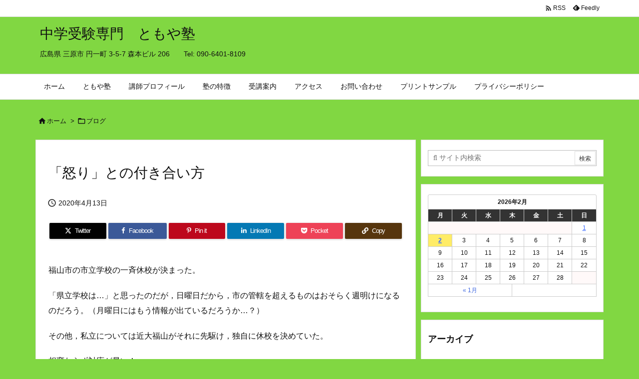

--- FILE ---
content_type: text/html; charset=UTF-8
request_url: http://tomoyajuku.com/2068
body_size: 31040
content:
<!DOCTYPE html>
<html lang="ja" itemscope itemtype="https://schema.org/WebPage">
<head prefix="og: http://ogp.me/ns# article: http://ogp.me/ns/article# fb: http://ogp.me/ns/fb#">
<meta charset="UTF-8" />
<meta http-equiv="X-UA-Compatible" content="IE=edge" />
<meta name="viewport" content="width=device-width, initial-scale=1, user-scalable=yes" />
<title>「怒り」との付き合い方 | 中学受験専門　ともや塾</title>
<meta name='robots' content='max-image-preview:large' />
<link rel='dns-prefetch' href='//ajax.googleapis.com' />
<link rel='dns-prefetch' href='//webfonts.xserver.jp' />
<link rel='dns-prefetch' href='//stats.wp.com' />
<link rel='preconnect' href='//c0.wp.com' />
<link rel="alternate" title="oEmbed (JSON)" type="application/json+oembed" href="http://tomoyajuku.com/wp-json/oembed/1.0/embed?url=http%3A%2F%2Ftomoyajuku.com%2F2068" />
<link rel="alternate" title="oEmbed (XML)" type="text/xml+oembed" href="http://tomoyajuku.com/wp-json/oembed/1.0/embed?url=http%3A%2F%2Ftomoyajuku.com%2F2068&#038;format=xml" />
<link rel='preconnect' href='//fonts.googleapis.com' crossorigin />
<link rel="preload" as="style" type="text/css" href="http://tomoyajuku.com/wp-content/themes/luxeritas/style.async.min.css?v=1740079194" />
<link rel="preload" as="font" type="font/woff2" href="http://tomoyajuku.com/wp-content/themes/luxeritas/fonts/icomoon/fonts/icomoon.woff2" crossorigin />
<link rel="canonical" href="http://tomoyajuku.com/2068" />
<link rel='shortlink' href='http://tomoyajuku.com/?p=2068' />
<link rel="pingback" href="http://tomoyajuku.com/xmlrpc.php" />
<link rel="author" href="http://tomoyajuku.com/author" />
<link rel="alternate" type="application/rss+xml" title="中学受験専門　ともや塾 RSS Feed" href="http://tomoyajuku.com/feed" />
<link rel="alternate" type="application/atom+xml" title="中学受験専門　ともや塾 Atom Feed" href="http://tomoyajuku.com/feed/atom" />
<meta name="description" content="福山市の市立学校の一斉休校が決まった。 「県立学校は…」と思ったのだが，日曜日だから，市の管轄を超えるものはおそらく週明けになるのだろう。（月曜日にはもう情報が出ているだろうか…？） その他，私立に..." />
<meta name="theme-color" content="#4285f4">
<meta name="format-detection" content="telephone=no">
<meta name="referrer" content="no-referrer-when-downgrade" />
<meta property="og:type" content="article" />
<meta property="og:url" content="http://tomoyajuku.com/2068" />
<meta property="og:title" content="「怒り」との付き合い方 | 中学受験専門　ともや塾" />
<meta property="og:description" content="福山市の市立学校の一斉休校が決まった。 「県立学校は…」と思ったのだが，日曜日だから，市の管轄を超えるものはおそらく週明けになるのだろう。（月曜日にはもう情報が出ているだろうか…..." />
<meta property="og:image" content="http://tomoyajuku.com/wp-content/uploads/2020/04/9777-scaled.jpg" />
<meta property="og:site_name" content="中学受験専門　ともや塾" />
<meta property="og:locale" content="ja_JP" />
<meta property="article:section" content="ブログ" />
<meta property="article:published_time" content="2020-04-13T18:00:00Z" />
<meta property="article:modified_time" content="2020-04-13T01:03:07Z" />
<meta name="twitter:card" content="summary" />
<meta name="twitter:domain" content="tomoyajuku.com" />
<style id='wp-img-auto-sizes-contain-inline-css'>
img:is([sizes=auto i],[sizes^="auto," i]){contain-intrinsic-size:3000px 1500px}
/*# sourceURL=wp-img-auto-sizes-contain-inline-css */</style>
<style id='luxe-inline-css'>
/*! Luxeritas WordPress Theme 3.25.0 - (C) 2015 Thought is free. */*,*:before,*:after{box-sizing:border-box}@-ms-viewport{width:device-width}a:not([href]):not([tabindex]),a:not([href]):not([tabindex]):hover,a:not([href]):not([tabindex]):focus{color:inherit;text-decoration:none}a:not([href]):not([tabindex]):focus{outline:0}h1{font-size:2em;margin:.67em 0}small{font-size:80%}img{border-style:none;vertical-align:middle}hr{box-sizing:content-box;height:0;overflow:visible;margin-top:1rem;margin-bottom:1rem;border:0}pre{margin-top:0;margin-bottom:1rem;overflow:auto;-ms-overflow-style:scrollbar}code,pre{font-family:monospace,monospace;font-size:1em}ul ul,ol ul,ul ol,ol ol{margin-bottom:0}p{margin-top:0;margin-bottom:1rem}button{border-radius:0}input,button,select,optgroup,textarea{margin:0;font-family:inherit;font-size:inherit;line-height:inherit}button,input{overflow:visible}button,select{text-transform:none}button,[type=button],[type=reset],[type=submit]{-webkit-appearance:button}button:not(:disabled),[type=button]:not(:disabled),[type=reset]:not(:disabled),[type=submit]:not(:disabled){cursor:pointer}::-moz-focus-inner{padding:0;border-style:none}::-webkit-inner-spin-button{height:auto}::-webkit-search-decoration{-webkit-appearance:none}label{display:inline-block;margin-bottom:.5rem}h1,h2,h3,h4,h5,h6{margin-top:0;margin-bottom:.5rem;font-family:inherit;font-weight:500;line-height:1.2;color:inherit}.container{width:100%;margin-right:auto;margin-left:auto}@media (min-width:768px){.container{max-width:720px}}@media (min-width:992px){.container{max-width:960px}}@media (min-width:1200px){.container{max-width:1140px}}.row{display:flex;flex-wrap:wrap}div[class^=col-]{flex:0 0 auto;position:relative;width:100%;min-height:1px;padding-right:15px;padding-left:15px}.col-12{max-width:100%}.col-6{max-width:50%}.col-4{max-width:33.333333%}.clearfix:after{display:block;clear:both;content:""}.pagination{display:flex;padding-left:0;list-style:none;border-radius:.25rem}table{border-collapse:collapse}caption{padding-top:.75rem;padding-bottom:.75rem;color:#6c757d;text-align:left;caption-side:bottom}th{text-align:left}body .material-icons,body .material-icons-outlined{font-size:inherit;font-feature-settings:'liga';-moz-osx-font-smoothing:grayscale;text-rendering:optimizeLegibility;transform:scale(1.3,1.3);transform-origin:top;margin-top:-.16em}.material-icons.flip-h{transform:scale(-1.3,1.3)}.material-icons.rotate{transform:rotate(180deg) translate(0,-1.3em) scale(1.3,1.3)}.material-icons.pull-left{float:left;margin-right:.3em}.material-icons.pull-right{float:right;margin-left:.3em}@font-face{font-family:'icomoon';src:url('/wp-content/themes/luxeritas/fonts/icomoon/fonts/icomoon.eot');src:url('/wp-content/themes/luxeritas/fonts/icomoon/fonts/icomoon.eot') format('embedded-opentype'),url('/wp-content/themes/luxeritas/fonts/icomoon/fonts/icomoon.woff2') format('woff2'),url('/wp-content/themes/luxeritas/fonts/icomoon/fonts/icomoon.woff') format('woff'),url('/wp-content/themes/luxeritas/fonts/icomoon/fonts/icomoon.ttf') format('truetype'),url('/wp-content/themes/luxeritas/fonts/icomoon/fonts/icomoon.svg') format('svg');font-weight:400;font-style:normal;font-display:swap}[class^=ico-],[class*=" ico-"]{font-family:'icomoon';display:inline-block;font-style:normal;font-weight:400;font-variant:normal;text-transform:none;text-rendering:auto;line-height:1;-webkit-font-smoothing:antialiased;-moz-osx-font-smoothing:grayscale}.ico-speech-bubble:before{content:"\e903"}.ico-external-link-alt:before{content:"\f35d"}.ico-external-link-square-alt:before{content:"\f360"}.ico-line:before{content:"\e700"}.ico-feedly:before{content:"\e600"}.ico-plus-square:before{content:"\f0fe"}.ico-minus-square:before{content:"\f146"}.ico-caret-square-down:before{content:"\f150"}.ico-search:before{content:"\f002"}.ico-link:before{content:"\f0c1"}.ico-caret-right:before{content:"\f0da"}.ico-spinner:before{content:"\f110"}.ico-comment:before{content:"\e900"}.ico-comments:before{content:"\e901"}.ico-chevron-up:before{content:"\f077"}.ico-chevron-down:before{content:"\f078"}.ico-twitter:before{content:"\f099"}.ico-x-twitter:before{content:"\e902"}.ico-facebook:before{content:"\f09a"}.ico-linkedin:before{content:"\f0e1"}.ico-angle-double-right:before{content:"\f101"}.ico-chevron-circle-left:before{content:"\f137"}.ico-chevron-circle-right:before{content:"\f138"}.ico-youtube-play:before{content:"\f16a"}.ico-instagram:before{content:"\f16d"}.ico-pinterest-p:before{content:"\f231"}.ico-get-pocket:before{content:"\f265"}.ico-spin{animation:ico-spin 2s infinite linear}@keyframes ico-spin{0%{transform:rotate(0)}100%{transform:rotate(360deg)}}*{margin:0;padding:0}a:hover,.term img,a:hover,.term img:hover{transition:opacity .3s,transform .5s}a:hover img{opacity:.8}hr{border-top:1px dotted #999}img,video,object,canvas{max-width:100%;height:auto;box-sizing:content-box}.no-js img.lazy{display:none!important}pre,ul,ol{margin:1.6em 0}ul ul,ol ol,ul ol,ol ul{margin:0 .6em 0}pre{margin-bottom:30px}blockquote,.wp-block-quote{display:block;position:relative;overflow:hidden;overflow-wrap:anywhere;margin:1.6em 5px;padding:25px;font-size:1.4rem;background:#fdfdfd;border:0;border-radius:6px;box-shadow:0 5px 5px 0 rgba(18,63,82,.035),0 0 0 1px rgba(176,181,193,.2)}blockquote:after{content:"\275b\275b";display:block;position:absolute;font-family:Arial,sans-serif;font-size:200px;line-height:1em;left:-25px;top:-15px;opacity:.04}blockquote cite,.wp-block-quote cite{display:block;text-align:right;font-family:serif;font-size:.9em;font-style:oblique}.wp-block-quote:not(.is-large):not(.is-style-large){border:0}blockquote ol:first-child,blockquote p:first-child,blockquote ul:first-child{margin-top:5px}blockquote ol:last-child,blockquote p:last-child,blockquote ul:last-child{margin-bottom:5px}[type=submit],[type=text],[type=email],.reply a{display:inline;line-height:1;vertical-align:middle;padding:12px 12px 11px;max-width:100%}.reply a,[type=submit],.widget_categories select,.widget_archive select{color:#333;font-weight:400;background:#fff;border:1px solid #ddd}option,textarea,[type=text],[type=email],[type=search]{color:inherit;background:#fff;border:1px solid #ddd}[type=search]{-webkit-appearance:none;outline-offset:-2px;line-height:1;border-radius:0}textarea{overflow:auto;resize:vertical;padding:8px;max-width:100%}button{appearance:none;outline:0;border:0}.cboth{clear:both}.bold{font-weight:700}.wp-caption{margin-bottom:1.6em;max-width:100%}.wp-caption img[class*=wp-image-]{display:block;margin:0}.post .wp-caption-text,.post .wp-caption-dd{font-size:1.2rem;line-height:1.5;margin:0;padding:.5em 0}.sticky .posted-on{display:none}.bypostauthor>article .fn:after{content:"";position:relative}.screen-reader-text{clip:rect(1px,1px,1px,1px);height:1px;overflow:hidden;position:absolute !important;width:1px}strong{font-weight:700}em{font-style:italic}.alignleft{display:inline;float:left}.alignright{display:inline;float:right}.aligncenter{display:block;margin-right:auto;margin-left:auto}.post .alignfull{margin-left:-68px;margin-right:-68px}figure.alignwide>img,figure.alignfull>img{min-width:100%}blockquote.alignleft,.wp-caption.alignleft,.post img.alignleft{margin:.4em 1.6em 1.6em 0}blockquote.alignright,.wp-caption.alignright,.post img.alignright{margin:.4em 0 1.6em 1.6em}blockquote.aligncenter,.wp-caption.aligncenter,.post img.aligncenter{clear:both;margin-top:.4em;margin-bottom:1.6em}.wp-caption.alignleft,.wp-caption.alignright,.wp-caption.aligncenter{margin-bottom:1.2em}img[class*=wp-image-],img[class*=attachment-]{max-width:100%;height:auto}.gallery-item{display:inline-block;text-align:left;vertical-align:top;margin:0 0 1.5em;padding:0 1em 0 0;width:50%}.gallery-columns-1 .gallery-item{width:100%}.gallery-columns-2 .gallery-item{max-width:50%}@media screen and (min-width:30em){.gallery-item{max-width:25%}.gallery-columns-1 .gallery-item{max-width:100%}.gallery-columns-2 .gallery-item{max-width:50%}.gallery-columns-3 .gallery-item{max-width:33.33%}.gallery-columns-4 .gallery-item{max-width:25%}}.gallery-caption{display:block;font-size:1.2rem;line-height:1.5;padding:.5em 0}.wp-block-image{margin:1.6em 0}figure.wp-block-image{display:inline-block}.post ul.blocks-gallery-grid{padding:0}#head-in{padding-top:28px;background:#fff}.band{position:absolute;top:0;left:0;right:0}div[id*=head-band]{margin:auto;height:34px;line-height:34px;overflow:hidden;background:#fff;border-bottom:1px solid #ddd}.band-menu{position:relative;margin:auto}.band-menu ul{font-size:1px;margin:0 -5px 0 0;position:absolute;right:10px;list-style:none}.band-menu li{display:inline-block;vertical-align:middle;font-size:1.2rem;margin:0 3px;line-height:1}.band-menu li a{color:#111;text-decoration:none}.band-menu li a:hover{color:#09f}.band-menu .menu-item a:before{display:inline;margin:5px;line-height:1;font-family:"icomoon";content:"\f0da"}div[id*=head-band] .snsf{display:block;min-width:28px;height:20px;margin:-2px -6px 0 0;text-align:center}div[id*=head-band] .snsf a{display:block;height:100%;width:100%;text-decoration:none;letter-spacing:0;font-family:Verdana,Arial,Helvetica,Roboto;padding:4px;border-radius:2px}#sitename{display:inline-block;max-width:100%;margin:0 0 12px;font-size:2.8rem;line-height:1.4}#sitename a{color:inherit;text-decoration:none}.desc{line-height:1.4}.info{padding:20px 10px;overflow:hidden}.logo,.logo-up{position:relative;margin:15px auto -10px auto;text-align:center}.logo-up{margin:15px auto 0 auto}#header .head-cover{position:relative;margin:auto}#header #gnavi,#foot-in,.foot-nav{margin:auto}#nav{margin:0;padding:0;border-top:1px solid #ddd;border-bottom:1px solid #ddd;position:relative;z-index:20}#nav,#gnavi ul.gu,#gnavi li.gl>a,.mobile-nav{color:#111;background:#fff}#gnavi .mobile-nav{display:none}#gnavi .nav-menu{display:block}#gnavi ul.gu{margin:0}#gnavi li.gl{float:left;position:relative;list-style-type:none;text-indent:0;white-space:nowrap}#gnavi li.gl>a{display:block;text-decoration:none;text-align:center;height:100%}#gnavi li ul.gu{display:none}@media (min-width:992px){#gnavi ul.gu{display:flex;flex-wrap:wrap}#gnavi li.gl{flex:0 0 auto;min-width:1px;background:#09f}#gnavi .gc>ul>li.gl{background:0 0}#gnavi li.gl>a>.gim{display:block;height:100%}#gnavi .gc>ul>li>a>.gim{transition:.4s;border-bottom:0;padding:16px 18px}#gnavi li.gl>ul{display:none;margin:0;border:1px solid #ddd;border-bottom:0;background:0 0;position:absolute;top:100%;z-index:1}#gnavi li li.gl{width:100%;min-width:160px}#gnavi li li.gl a>.gim{border-bottom:1px solid #ddd;font-size:1.3rem;padding:10px 15px;width:100%;text-align:left}#gnavi li li.gl>ul{padding:0;border-top:1px solid #ddd;overflow:hidden;top:-1px;left:100%}#gnavi li.gl:hover>a,#gnavi li.gl:hover>a>.gim,div.mobile-nav:hover,ul.mobile-nav li:hover{color:#fff;background:#09f}#gnavi li[class*=current]>a{background:none repeat scroll 0 0 #000;color:#fff}#gnavi ul ul>li[class*=children]>a>.gim:after{font-family:"icomoon";content:"\f0da";position:absolute;right:6px;top:0;bottom:0;margin:auto;height:1.3rem}}@media (max-width:991px){.mobile-nav p{letter-spacing:0;font-size:1.1rem;line-height:1;margin:6px 0 0}.mobile-nav li{white-space:nowrap;text-align:center;padding:8px 10px;border:0;list-style:none;cursor:pointer}.mobile-nav li:hover{opacity:.6}.mobile-nav li i,.mobile-nav li svg{font-size:1.8rem;font-style:normal}#gnavi ul.gu{display:none;border:0;border-bottom:solid 1px #ddd}#gnavi li.gl{display:block;float:none;width:100%;padding-left:0;text-align:left;line-height:2.3;border-top:1px solid #ddd;list-style:disc inside}#gnavi li.gl:hover>a>.gim{background:0 0}}#primary{border:1px solid transparent}#section,.grid{margin:0 10px 20px 0}.grid{padding:45px 68px;background:#fff;border:1px solid #ddd}#breadcrumb{margin:20px 0 15px;padding:8px;line-height:2}#breadcrumb,#breadcrumb a{color:#111;text-decoration:none;word-break:normal}#breadcrumb a:hover{text-decoration:underline}#breadcrumb h1,#breadcrumb li{display:inline;list-style-type:none;font-size:1.3rem}#breadcrumb i,#breadcrumb svg{margin-right:3px}#breadcrumb i.arrow{margin:0 8px}.term{margin-right:10px}.term img{float:left;max-width:40%;height:auto;margin-bottom:15px;background:inherit;border:1px solid #ddd;border-radius:4px;box-shadow:0 0 2px 1px rgba(255,255,255,1) inset}.term img:hover{border-color:#06c}#related .term img{padding:1px;width:100px;height:100px}.read-more-link,.read-more-link i,.read-more-link svg{text-decoration:underline}#list a{word-break:normal}#list .toc{margin:0 0 25px}#list .excerpt{margin:0 0 12px;line-height:1.8}.exsp{display:inline}#list .read-more{clear:both;line-height:1;margin:35px 0 30px;text-align:right}#list .read-more{margin:0}@media (max-width:575px){.read-more-link{color:inherit;background:#fafafa;border:1px solid #aaa}.read-more-link:hover{color:#dc143c;background:#f0f0f0;text-decoration:none}}.meta,.post .meta{margin:0;font-size:1.4rem;color:#111;margin-bottom:35px;vertical-align:middle;padding:16px 0}.meta a{display:inline-block;color:#111;text-decoration:underline}.meta i{margin-right:6px}.meta span{margin:0 12px 0 0}.meta span.break{margin:0 8px 0 4px}.meta span.first-item{margin:0;white-space:nowrap}.meta-box{margin:30px 10px}.toc .meta-u,.post .meta-u{background:0 0;border:0;margin:0 0 10px;padding:0}.post .meta-u{overflow:hidden;text-align:right}#paging{margin:auto;text-align:center}#paging ul{padding:0}#paging i{font-weight:700}#paging .not-allow i{font-weight:400;opacity:.3}.pagination{display:flex;justify-content:center;margin:0}.pagination li{flex:1 1 42px;max-width:42px;min-width:27px;float:left}.pagination>li>a,.pagination>li>span{display:inline-block;text-decoration:none;width:100%;padding:6px 0;color:inherit;background:#fff;border:1px solid #ddd;border-right:0}.pagination>li:last-child>a,.pagination>li:last-child>span,.pagination>.not-allow:first-child>span:hover{border-right:1px solid #ddd}.pagination>.active>span,.pagination .current,.pagination>li>a:hover{color:#fff;background:#dc143c}.pagination>.active>span:hover,.pagination>.not-allow>span:hover{cursor:text}.post #paging{margin:20px 0 40px}.post{font-size:1.6rem;line-height:1.9}.post p{margin:1.3em 0}.post a{text-decoration:underline}.post h2,.post h3,.post h4,.post h5,.post h6{line-height:1.4;margin-top:35px;margin-bottom:30px}.post h1:first-child{margin-top:0}.post h2{border-left:8px solid #999;font-size:2.4rem;margin-top:50px;padding:8px 20px}.post h3{font-size:2.2rem;padding:2px 15px;margin-top:50px;margin-left:5px;border-left:2px #999 solid}.post h4{font-size:1.8rem;padding:0 12px;border:0;border-left:solid 12px #999}.post h2:first-child,.post h3:first-child{margin-top:30px}.post table{margin-bottom:30px}.post td,.post th{padding:8px 10px;border:1px solid #ddd}.post th{text-align:center;background:#f5f5f5}.post ul,.post ol{padding:0 0 0 30px}.post .vcard{text-align:right}.post .vcard i,.post .vcard svg{margin-right:8px}.entry-title,#front-page-title{font-size:2.8rem;line-height:1.5;background:0 0;border:none;margin:0 0 10px;padding:0}.entry-title a{color:inherit;text-decoration:none}.entry-title a:hover{color:#dc143c}#sns-tops{margin:-25px 0 45px}#sns-bottoms{margin:16px 0 0}#bottom-area #sns-bottoms{margin-bottom:0}.sns-msg h2{display:inline-block;margin:0 0 0 5px;padding:0 8px;line-height:1;font-size:1.6rem;background:0 0;border:none;border-bottom:5px solid #ccc}#pnavi{clear:both;padding:0;border:1px solid #ddd;background:#fff;height:auto;overflow:hidden}#pnavi .next,#pnavi .prev{position:relative}#pnavi .next{text-align:right;border-bottom:1px solid #ddd}#pnavi i,#pnavi svg{font-size:2.2rem}#pnavi .next-arrow,#pnavi .prev-arrow{font-size:1.6rem;position:absolute;top:10px}#pnavi .next-arrow *,#pnavi .prev-arrow *{vertical-align:middle}#pnavi .next-arrow{left:20px}#pnavi .prev-arrow{right:20px}#pnavi .ntitle,#pnavi .ptitle{margin-top:32px}#pnavi img{height:100px;width:100px;border:1px solid #ddd;border-radius:8px}#pnavi a{display:block;padding:15px 30px;overflow:hidden;text-decoration:none;color:#666;min-height:132px}#pnavi a:hover{color:#dc143c}#pnavi a>img,#pnavi a:hover>img{transition:opacity .4s,transform .4s}#pnavi a:hover>img{border-color:#337ab7}#pnavi .block-span{display:block;margin-top:35px}#pnavi .next img,#pnavi .no-img-next i,#pnavi .no-img-next svg{float:right;margin:0 0 0 10px}#pnavi .prev img,#pnavi .no-img-prev i,#pnavi .no-img-prev svg{float:left;margin:0 10px 0 0}#pnavi i.navi-home,#pnavi svg.navi-home,#pnavi .no-img-next i,#pnavi .no-img-next svg,#pnavi .no-img-prev i,#pnavi .no-img-prev svg{font-size:7.6rem;padding:5px 0}@media (min-width:1200px),(min-width:540px) and (max-width:991px){#pnavi .next,#pnavi .prev,#pnavi .next a,#pnavi .prev a{padding-bottom:32767px;margin-bottom:-32752px}#pnavi .next,#pnavi .prev{margin-bottom:-32767px;width:50%}#pnavi .next{float:right;border-left:1px solid #ddd}}.related,.discussion,.tb{font-size:2.4rem;line-height:2;margin:0 0 15px}.related i,.related svg,.discussion i,.discussion svg,.tb i,.tb svg{margin-right:10px}#related{padding:0}#related .term img{float:left;margin:8px 10px 8px 0}#related h3{font-size:1.6rem;font-weight:700;padding:0;margin:10px 0 10px 10px;border:none}#related h3 a{color:inherit;text-decoration:none;line-height:1.6}#related h3 a:hover{color:#09f}#related .toc{padding:10px 0;border-top:1px dotted #ccc}#related .toc:first-child{border-top:none}#related .excerpt p{display:inline;opacity:.7;font-size:1.3rem}#comments h3{font-size:1.6rem;border:none;padding:10px 0;margin-bottom:10px}#comments h3 i,#comments h3 svg{font-size:2.2rem;margin-right:10px}.comments-list,.comments-list li{border-bottom:1px solid #ddd}.comments-list li{margin-bottom:20px}.comments-list .comment-body{padding-bottom:20px}.comments-list li:last-child{margin-bottom:0;padding-bottom:0;border:none}#comments p{font-size:1.4rem;margin:20px 0}#comments label{display:block}.comment-author.vcard .avatar{display:block;float:left;margin:0 10px 20px 0}.comment-meta{margin-bottom:40px}.comment-meta:after{content:" ";clear:both}.fn{line-height:1.6;font-size:1.5rem}.says{margin-left:10px}.commentmetadata{font-size:1.4rem;height:15px;padding:10px 10px 10px 0}.reply a{display:block;text-decoration:none;text-align:center;width:65px;margin:0 0 0 auto}.comments-list{padding-left:0;list-style-type:none}.comments-list li.depth-1>ul.children{padding-left:30px}.comments-list li{list-style-type:none}#comments .no-comments{margin:0 0 20px;padding:10px 20px 30px;border-bottom:1px solid #ddd}#c-paging{text-align:center;padding:0 0 20px;border-bottom:1px solid #ccc}#commentform p{margin:0 0 20px}#respond{font-size:1.6rem}#commentform .tags{padding:10px;font-size:1.3rem}#commentform-author{display:flex;flex-wrap:wrap}.comment-form-author{flex:0 1 35%;padding-right:10px}.comment-form-email{flex:1 0 64%}#commentform,#comments textarea,[type^=text],[class^=comment-form-]{margin:0;width:100%}#comments .comment-form-cookies-consent{display:table}#comments .comment-form-cookies-consent *{display:table-cell;margin:0 5px 0 0;width:auto;vertical-align:middle}#comments .form-submit{margin:0}#comments .comments-list .form-submit{margin-bottom:40px}#comments [type=submit]{color:#fff;background:#666;padding:18px 18px 17px;cursor:pointer}#comments [type=submit]:hover{background:#dc143c}#trackback input{width:100%;margin:0 0 10px}#list-title{margin:0 0 40px;font-size:2.8rem;font-weight:400}#section .grid #list-title{margin:0}div[id*=side-],#col3{padding:20px 0;border:1px solid #ddd;background:#fff}#side .widget,#col3 .widget{overflow-wrap:anywhere;margin:0 6px;padding:20px 7px;border:1px solid transparent}#side ul,#col3 ul{margin-bottom:0}#side ul li,#col3 ul li{list-style-type:none;line-height:2;margin:0;padding:0}#side ul li li,#col3 ul li li{margin-left:16px}#side h3,#col3 h3,#side h4,#col3 h4{font-size:1.8rem;font-weight:700;color:#111;margin:4px 0 20px;padding:4px 0}.search-field{border:1px solid #bbb}#wp-calendar,.wp-calendar-nav{background:#fff}#wp-calendar caption{color:inherit;background:#fff}#wp-calendar #today{background:#ffec67}#wp-calendar .pad{background:#fff9f9}#footer{clear:both;background:#fff;border-top:1px solid #ddd;z-index:10}.row{margin:0}#foot-in{padding:25px 0}#foot-in a,#footer-menu,.foot-nav a{color:#111}#foot-in h4{font-size:1.8rem;font-weight:700;margin:15px 0;padding:4px 10px;border-left:8px solid #999}#foot-in ul li{list-style-type:none;line-height:1.8;margin:0 10px;padding:0}#foot-in ul li li{margin-left:15px}.foot-nav ul{margin:0 auto;padding:20px 15px}.foot-nav li{display:inline-block;margin:0}.foot-nav li:before{content:"\07c";margin:0 10px}.foot-nav li:first-child:before{content:"";margin:0}#copyright{font-size:1.2rem;padding:20px 0;color:#111;background:#fff;clear:both}#footer .copy{font-size:1.2rem;line-height:1;margin:20px 0 0;text-align:center}#footer .copy a{color:inherit}#footer #thk{margin:20px 0;white-space:nowrap;font-size:1.1rem;word-spacing:-1px}#page-top{position:fixed;bottom:14px;right:14px;font-weight:700;background:#656463;text-decoration:none;color:#fff;padding:16px 20px;text-align:center;cursor:pointer;transition:.8s;opacity:0;visibility:hidden;z-index:99}#page-top:hover{opacity:1!important}iframe{box-sizing:content-box;border:0}.i-video{display:block;position:relative;overflow:hidden}.i-video{padding-top:25px;padding-bottom:56.25%}.i-video iframe,.i-video object,.i-video embed{position:absolute;top:0;left:0;height:100%;width:100%}.i-embed iframe{width:100%}.head-under{margin-top:20px}.head-under,.post-title-upper,.post-title-under{margin-bottom:20px}.posts-under-1{padding:20px 0}.posts-under-2{padding-bottom:40px}.recentcomments a{display:inline;padding:0;margin:0}#main{flex:0 1 772px;max-width:772px;min-width:1px;float:left}#side{flex:0 0 366px;width:366px;min-width:1px;float:right}@media (min-width:992px){#primary,#field{display:flex}#breadcrumb,.head-cover{display:block !important}#sitename img{margin:0}}@media screen and (min-width:768px){.logo,#head-band-in,div[id*=head-band] .band-menu,#header .head-cover,#header #gnavi,#foot-in{max-width:720px}}@media screen and (min-width:992px){.logo,#head-band-in,div[id*=head-band] .band-menu,#header .head-cover,#header #gnavi,#foot-in{max-width:960px}}@media screen and (min-width:992px) and (max-width:1199px){#main{flex:0 1 592px;max-width:592px;min-width:1px}}@media screen and (min-width:1200px){.logo,#head-band-in,div[id*=head-band] .band-menu,#header .head-cover,#header #gnavi,#foot-in{max-width:1140px}#list .term img{width:auto;height:auto;margin-right:20px}}@media screen and (max-width:1199px){#list .term img{max-width:40%;height:auto;margin-right:20px}}@media print,(max-width:991px){#primary,#main,#side{display:block;width:100%;float:none;clear:both}div[id*=head-band]{padding:0 5px}#header #gnavi{padding-left:0;padding-right:0}#main{margin-bottom:30px}#section{margin-right:0}.grid,#side .widget,#col3 .widget{padding-left:20px;padding-right:20px}.grid{margin:0 0 20px}.post .alignfull{margin-left:-20px;margin-right:-20px}#side .widget,#col3 .widget{margin-left:0;margin-right:0}#related .toc{margin-right:15px}.comments-list li.depth-1>ul.children{padding-left:0}#foot-in{padding:0}#foot-in .col-xs-4,#foot-in .col-xs-6,#foot-in .col-xs-12{display:none}div[id*=side-]{margin-bottom:20px}#side-scroll{max-width:32767px}}@media (max-width:575px){.grid,#side .widget,#col3 .widget{padding-left:7px;padding-right:7px}.meta,.post .meta{font-size:1.2rem}#list .term img{max-width:30%;height:auto;margin:0 15px 25px 0}#list .excerpt{padding-left:0;margin:0 0 40px}.excerpt p:not(.meta){display:inline}.excerpt br{display:none}.read-more-link{display:block;clear:both;padding:12px;font-size:1.2rem;text-align:center;white-space:nowrap;overflow:hidden}.read-more-link,.read-more-link i{text-decoration:none}#list .term img{margin-bottom:30px}#list .read-more-link{margin:20px 0 0}#sitename{font-size:2.2rem}.entry-title,#front-page-title,.post h2,.post h3,.related,.discussion,.tb{font-size:1.8rem}#paging a,#paging span{padding:13px 0}[class^=comment-form-]{flex:0 0 100%;padding:0}#page-top{font-size:2rem;padding:8px 14px}.ptop{display:none}}div[class*=snsf-]{margin:2px 0 0;padding:0}div[class*=snsf-] .clearfix{padding:0}div[class*=snsf-] i,div[class*=snsf-] svg{max-width:16px}.snsname,.cpname{margin-left:5px}.snsfb{display:flex;flex-wrap:wrap;justify-content:space-between}.snsf-c li,.snsf-w li{flex:1 1 auto;list-style:none;vertical-align:middle;text-align:center;color:#fff;padding:1px 2px;margin-bottom:2px;white-space:nowrap;cursor:pointer}.snsf-c .snsfb li [aria-label],.snsf-w .snsfb li [aria-label]{padding:9px 0 10px}.snsf-c [aria-label],.snsf-w [aria-label],.snsf-c .snsfcnt,.snsf-w .snsfcnt{display:block;font-family:Verdana,Arial,Helvetica,Roboto;text-align:center;text-decoration:none;width:100%;border-radius:2px}.snsf-c .ico-hatena,.snsf-w .ico-hatena{font-weight:700;font-family:Verdana,Arial,Helvetica,Roboto}.snsf-c [aria-label],.snsf-c [aria-label]:hover,.snsf-w [aria-label],.snsf-w [aria-label]:hover{position:relative;line-height:1;padding:10px 0;color:#fff}.snsf-c .snsfb li [aria-label],.snsf-w .snsfb li [aria-label]{font-family:Verdana,Arial,Helvetica,Roboto;font-size:1.3rem;letter-spacing:-1px}.snsf-c .snsfb li [aria-label]{height:32px;box-shadow:0 1px 4px 0 rgba(0,0,0,.2)}.snsf-w .snsfb li [aria-label]{box-sizing:border-box;border:1px solid #ddd}.snsf-c .snsfb li [aria-label]:hover{opacity:.6}.snsf-w .snsfb li [aria-label]:hover{background:#f8f8f8;opacity:.7}.snsf-c .snsfb i,.snsf-w .snsfb i{margin-right:3px}.snsfcnt{display:block;position:absolute;right:0;top:-18px;padding:3px 0;font-size:1.1rem;background:#fffefd}.snsf-c .snsfcnt{color:#333;border:2px solid #ddd}.snsf-w .snsfcnt{box-sizing:content-box;top:-18px;left:-1px;border:1px solid #ddd;border-radius:2px 2px 0 0;color:#333}.snsfcnt i{margin:0 !important}div[class$=-w] ul[class*=sns] li a,div[class$=-w] ul[class*=sns] li.cp-button [aria-label]{background:#fbfbfb}.snsf-c .twitter a{background:#010101}.snsf-c .facebook a{background:#3b5998}.snsf-c .linkedin a{background:#0479b4}.snsf-c .pinit a{background:#bd081c}.snsf-c .hatena a{background:#3875c4}.snsf-c .pocket a{background:#ee4257}.snsf-c .line a{background:#00c300}.snsf-c .rss a{background:#f86300}.snsf-c .feedly a{background:#2bb24c}.snsf-c .cp-button [aria-label]{background:#56350d}.snsf-c .twitter .snsfcnt{border-color:#010101}.snsf-c .facebook .snsfcnt{border-color:#3b5998}.snsf-c .linkedin .snsfcnt{border-color:#0479b4}.snsf-c .pinit .snsfcnt{border-color:#bd081c}.snsf-c .hatena .snsfcnt{border-color:#3875c4}.snsf-c .pocket .snsfcnt{border-color:#ee4257}.snsf-c .line .snsfcnt{border-color:#00c300}.snsf-c .rss .snsfcnt{border-color:#f86300}.snsf-c .feedly .snsfcnt{border-color:#2bb24c}.snsf-c .cp-button .snsfcnt{border-color:#56350d}.snsf-w .snsfb .twitter a{color:#010101}.snsf-w .snsfb .facebook a{color:#3b5998}.snsf-w .snsfb .linkedin a{color:#0479b4}.snsf-w .snsfb .pinit a{color:#bd081c}.snsf-w .snsfb .hatena a{color:#3875c4}.snsf-w .snsfb .pocket a{color:#ee4257}.snsf-w .snsfb .line a{color:#00c300}.snsf-w .snsfb .rss a{color:#f86300}.snsf-w .snsfb .feedly a{color:#2bb24c}.snsf-w .snsfb .cp-button [aria-label]{color:#56350d}@media screen and (max-width:765px){div[class*=snsf-] .snsname{display:none}}@media screen and (min-width:992px){.snsfb li.line-sm{display:none !important}}@media screen and (max-width:991px){.snsfb li.line-pc{display:none !important}}.blogcard{margin:0 0 1.6em}.blogcard p{font-size:1.6rem}.post .blogcard p{line-height:1.6;margin:0 0 .5em}.blogcard a{font-size:1.4rem}a.blogcard-href{display:block;position:relative;padding:20px;border:1px solid #ddd;background:#fff;color:#111;text-decoration:none;max-width:540px;min-height:140px;transition:transform .4s ease}a.blogcard-href:hover{color:#ff811a;background:#fcfcfc;box-shadow:3px 3px 8px rgba(0,0,0,.2);transform:translateY(-4px)}p.blog-card-title{color:#111;font-weight:700}p.blog-card-desc{font-size:.9em;color:#666}.blogcard-img{float:right;margin:0 0 15px 20px}p.blogcard-link{clear:both;font-size:.8em;color:#999;margin:15px 0 0}img.blogcard-icon,amp-img.blogcard-icon{display:inline-block;width:18px;height:18px}#search{padding-bottom:0;position:relative;width:100%}#search label{width:100%;margin:0}.search-field{width:100%;height:32px;margin:0;padding:4px 6px}[type=submit].search-submit{position:absolute;top:2px;right:2px;height:28px;padding:8px;font-size:1.2rem;background:0 0;cursor:pointer}.search-field:placeholder-shown{font-family:"icomoon";color:#767676;font-size:1.4rem}#search input:focus::placeholder{color:transparent}.widget_categories a,.widget_archive a,.widget_nav_menu a{display:block;padding:3px 0}@media print,(max-width:991px){.widget_categories a,.widget_archive a,.widget_nav_menu a{padding:7px 0}}.widget_categories,.widget_archive{margin-bottom:5px}.widget_categories select,.widget_archive select{padding:15px 13px;width:100%;height:32px;margin:0;padding:4px 6px;border:1px solid #bbb}.calendar_wrap{margin-bottom:10px}#wp-calendar,.wp-calendar-nav{display:table;table-layout:fixed;line-height:2;width:100%;margin:0 auto;padding:0;border-collapse:collapse;border-spacing:0;font-size:1.2rem}#side #wp-calendar,#col3 #wp-calendar{margin:0 auto}#wp-calendar caption{padding:2px;width:auto;text-align:center;font-weight:700;border:thin solid #ccc;border-radius:3px 3px 0 0;caption-side:top}#wp-calendar #today{font-weight:700}#wp-calendar th,#wp-calendar td,.wp-calendar-nav span{line-height:2;vertical-align:middle;text-align:center}#wp-calendar td,.wp-calendar-nav span{display:table-cell;border:thin solid #ccc}.wp-calendar-nav span{border-top:0}.wp-calendar-nav span.pad{width:0}#wp-calendar th{font-style:normal;font-weight:700;color:#fff;border-left:thin solid #ccc;border-right:thin solid #ccc;background:#333}#wp-calendar a{font-size:1.2rem;color:#3969ff;text-decoration:underline}#wp-calendar a:hover{color:#c3251d}@media print,(max-width:991px){#wp-calendar,#wp-calendar a{font-size:1.7rem}}.tagcloud{display:flex;flex-wrap:wrap;letter-spacing:-.4em}.tagcloud a{display:inline-block;flex:1 0 auto;min-width:1px;letter-spacing:normal;text-decoration:none;font-size:14px;font-size:1.4rem!important;border:1px solid #ddd;margin:2px;padding:5px 10px}#thk-new{font-size:1.2rem;margin:-10px 0 0}#thk-new .term img,#thk-new .term amp-img{margin:0 10px 0 0;padding:1px;max-width:100px;max-height:100px}#thk-new .excerpt p{display:block;margin:0;padding:0;line-height:1.4}#thk-new p.new-meta{margin:0 0 6px}#thk-new p.new-title{font-size:1.3rem;font-weight:700;line-height:1.4;padding:0;margin:0 0 12px;text-decoration:none}#thk-new .toc{padding:15px 0;border-bottom:1px dotted #ccc}#thk-new .toc:last-child{margin-bottom:0;padding-bottom:0;border-style:none}div#thk-rcomments{margin-top:-5px;margin-left:5px}#thk-rcomments .recentcomments,#thk-rcomments .recentcomments a{background:0 0;font-size:1.2rem}#thk-rcomments .recentcomments{margin:0;border-bottom:1px dotted #ddd}#thk-rcomments .recentcomments a{text-decoration:underline}#thk-rcomments .recentcomments:last-child{border-bottom:none}#thk-rcomments .comment_post{margin-left:10px}#thk-rcomments .widget_comment_author,#thk-rcomments .widget_comment_author a{margin:15px 0;min-height:40px;color:#767574;font-size:1.2rem;font-weight:700;line-height:1.5;overflow:hidden}#thk-rcomments .widget_comment_author img,#thk-rcomments .widget_comment_author amp-img{float:left;vertical-align:middle;margin:0 5px 0 0}#thk-rcomments .widget_comment_author span{display:block;margin:auto 0;overflow:hidden}#thk-rcomments [class*=ico-comment]{margin-right:6px;color:red}#thk-rcomments .ico-angle-double-right{margin-right:6px}#thk-rcomments .comment_excerpt{margin:14px 0 14px 10px;font-size:1.2rem;line-height:1.8}#thk-rcomments .comment_post{display:block;margin:0 0 14px 12px}.ps-widget{margin:0;padding:0;width:100%;overflow:hidden}p.ps-label{text-align:left;margin:0 auto 5px auto;font-size:1.4rem}.ps-widget{display:inline-block}.rectangle-1-row{margin-bottom:10px}.rectangle-1-col{margin-right:10px}.ps-250-250{max-width:250px;max-height:250px}.ps-300-250{max-width:300px;max-height:250px}.ps-336-280{max-width:336px;max-height:280px}.ps-120-600{max-width:120px;max-height:600px}.ps-160-600{max-width:160px;max-height:600px}.ps-300-600{max-width:300px;max-height:600px}.ps-468-60{max-width:468px;max-height:60px}.ps-728-90{max-width:728px;max-height:90px}.ps-970-90{max-width:970px;max-height:90px}.ps-970-250{max-width:970px;max-height:250px}.ps-320-100{max-width:320px;max-height:100px}.ps-col{max-width:690px}@media (min-width:541px) and (max-width:1200px){.rectangle-1-col,.rectangle-2-col{margin:0 0 10px}rectangle-2-col{margin-bottom:20px}.ps-col{max-width:336px}}@media (max-width:991px){.ps-120-600,.ps-160-600,.ps-300-600{max-width:300px;max-height:600px}.ps-728-90,.ps-970-90,.ps-970-250{max-width:728px;max-height:90px}}@media (max-width:767px){.ps-728-90,.ps-970-90,.ps-970-250{max-width:468px;max-height:60px}}@media (max-width:540px){.rectangle-2-col,.rectangle-2-row{display:none}div.ps-widget{max-width:336px;max-height:none}.ps-col{max-width:336px}p.ps-728-90,p.ps-970-90,p.ps-970-250,div.ps-728-90,div.ps-970-90,div.ps-970-250{max-width:320px;max-height:100px}}div.ps-wrap{max-height:none}p.al-c,div.al-c{text-align:center;margin-left:auto;margin-right:auto}#thk-follow{display:table;width:100%;table-layout:fixed;border-collapse:separate;border-spacing:4px 0}#thk-follow ul{display:table-row}#thk-follow ul li{display:table-cell;box-shadow:1px 1px 3px 0 rgba(0,0,0,.3)}#thk-follow .snsf{display:block;border-radius:4px;padding:1px;height:100%;width:100%}#thk-follow li a{display:block;overflow:hidden;white-space:nowrap;border:3px solid #fff;border-radius:2px;line-height:1.2;letter-spacing:0;padding:5px 0;color:#fff;font-size:18px;font-family:Verdana,Arial,Helvetica,Roboto;text-align:center;text-decoration:none}#thk-follow .fname{display:block;font-size:10px}#thk-follow a:hover{opacity:.7}#thk-follow .twitter{background:#010101}#thk-follow .facebook{background:#3b5998}#thk-follow .instagram{background:linear-gradient(200deg,#6559ca,#bc318f 35%,#e33f5f 50%,#f77638 70%,#fec66d 100%)}#thk-follow .pinit{background:#bd081c}#thk-follow .hatena{background:#3875c4}#thk-follow .google{background:#dd4b39}#thk-follow .youtube{background:#ae3a34}#thk-follow .line{background:#00c300}#thk-follow .rss{background:#f86300}#thk-follow .feedly{background:#2bb24c}#thk-rss-feedly{display:table;width:100%;table-layout:fixed;border-collapse:separate;border-spacing:6px 0}#thk-rss-feedly ul{display:table-row}#thk-rss-feedly li{display:table-cell}#thk-rss-feedly li a{display:block;overflow:hidden;white-space:nowrap;width:100%;font-size:1.6rem;line-height:22px;padding:7px 0;color:#fff;border-radius:3px;text-align:center;text-decoration:none;box-shadow:1px 1px 3px 0 rgba(0,0,0,.3)}#thk-rss-feedly a:hover{color:#fff;opacity:.7}#thk-rss-feedly a.icon-rss-button{background:#f86300}#thk-rss-feedly a.icon-feedly-button{background:#2bb24c}#thk-rss-feedly a span{font-family:Garamond,Palatino,Caslon,'Century Oldstyle',Bodoni,'Computer Modern',Didot,Baskerville,'Times New Roman',Century,Egyptienne,Clarendon,Rockwell,serif;font-weight:700}#thk-rss-feedly i{margin:0 10px 0 0;color:#fff}#side .widget-qr img,#col3 .widget-qr img,#side .widget-qr amp-img,#col3 .widget-qr amp-img{display:block;margin:auto}#layer li.gl>a{text-align:left;padding:10px;font-size:1.3rem;margin:0;padding-left:20px;width:100%}#layer li.gl>a:hover{text-decoration:none}#layer li.gl>a:before{font-family:"icomoon";content:"\f0da";padding-right:10px}#layer li[class*=children] span{pointer-events:none}#layer li[class*=children] a{padding-left:16px}#layer li[class*=children] li a{padding-left:35px}#layer li li[class*=children] a{padding-left:32px}#layer li li[class*=children] li a{padding-left:55px}#layer li ul.gu{border-bottom:0}#layer li li.gl>a:before{content:"-"}#layer li li li.gl>a:before{content:"\0b7"}#close{position:fixed;top:10px;right:10px;padding:8px 12px;box-sizing:content-box;color:#fff;background:#000;border:2px solid #ddd;border-radius:4px;opacity:.7;text-align:center;cursor:pointer;z-index:1200}#close i,#close svg{font-size:18px;margin:0}#close i:before{vertical-align:middle}#close:hover{opacity:1}#sform{display:none;position:absolute;top:0;left:0;right:0;width:98%;height:48px;max-width:600px;margin:auto;padding:2px;background:rgba(0,0,0,.5);border-radius:6px;z-index:1200}#sform .search-form{position:relative;width:100%;margin:auto;border-radius:6px}#sform .search-field{height:44px;border-radius:4px;font-size:18px}#sform .search-submit{border-radius:4px;height:40px}html{overflow:auto;overflow-y:scroll;-webkit-text-size-adjust:100%;-webkit-tap-highlight-color:transparent;font-size:62.5%!important}#list .posts-list-middle-widget{padding:15px}#list .exsp,#list .exsp p{opacity:1}#list div[id^=tile-] .exsp{opacity:.5}#list div[id^=card-] .exsp{opacity:.5}div[id*=side-],#col3{padding:0;border:none;background:0 0}#side .widget,#col3 .widget{margin:0 0 15px;padding:20px 14px;border:1px solid #ddd;background:#fff}#side-scroll{margin:0}body{overflow:hidden;font-family:'Meiryo',-apple-system,BlinkMacSystemFont,'.SFNSDisplay-Regular','Hiragino Kaku Gothic Pro','Yu Gothic','MS PGothic','Segoe UI','Verdana','Helvetica','Arial',sans-serif;font-weight:400;color:#111;background:#81d742}a{word-break:break-all;text-decoration:none;background-color:transparent;-webkit-text-decoration-skip:objects;color:#4169e1}a:hover{text-decoration:none;color:#dc143c}#head-in{background:#81d742}body,li,pre,blockquote{font-size:1.4rem}#mobile-buttons{display:flex;overflow-x:auto;position:fixed;left:0;right:0;bottom:14px;margin:0;white-space:nowrap;transition:.8s;z-index:90}#mobile-buttons ul{display:flex;margin:auto}#mobile-buttons li{display:inline-block;list-style:none;flex:0 0 auto;padding:8px 12px 6px;font-size:1.6rem;line-height:1.2;margin:0 2px;min-width:70px;text-align:center;color:#fff;background:rgba(0,0,0,.6);border-radius:0;cursor:pointer;white-space:nowrap}#mobile-buttons li *{vertical-align:middle;color:#fff}#sns-mobile ul{margin:0}#sns-mobile [class*=-count],#sns-mobile [class*=-check]{display:none}#mobile-buttons span{font-size:1.2rem}#footer-nav{text-align:center}.home #bottom-area #paging{margin-bottom:30px}#sns-tops li,#sns-bottoms li,#sns-mobile li{min-width:16.6%}@media (min-width:576px){#list .excerpt{overflow:hidden}}@media (min-width:992px){#side{flex-basis:366px;width:366px}#side-scroll{border-top:0;padding-top:0}#side-scroll .widget:first-child{border-top:1px solid #ddd}#mobile-buttons{display:none}#footer-nav{border-bottom:1px solid #ccc}}@media (min-width:1310px){.container{width:1280px;max-width:1280px}.logo,#header .head-cover,#header #gnavi,#head-band-in,#foot-in,.foot-nav,div[id*=head-band] .band-menu{width:1280px;max-width:100%}#section,.grid{margin:0 18px 20px 0}#main{flex:0 1 866px;max-width:866px;min-width:1px;float:left}#side{flex:0 0 412px;width:412px;min-width:1px;float:right}#side .widget{margin:0 0 15px;padding:20px 32px}}@media (max-width:991px){#nav{border-top:0}#gnavi ul.mobile-nav{transition:width .6s,max-height .6s;position:fixed;top:-48px;right:5px;display:flex;flex-flow:column;margin:0;border:1px solid #ddd;max-height:44px;width:48px;overflow:hidden;opacity:.9}.mobile-nav li.mob-func{min-height:44px;line-height:28px}.mobile-nav li.mob-func i{font-size:1.4rem}.mobile-nav li.mob-menu{border-top:3px double #ddd}#page-top{display:none}}@media (max-width:575px){.foot-nav li{list-style-type:circle;text-align:left;margin:10px 26px;display:list-item}.foot-nav li:before{content:"";margin:0}#sns-tops li,#sns-bottoms li,#sns-mobile li{min-width:33.3%}}@media (min-width:992px) and (max-width:1309px){.grid{padding-left:25px;padding-right:25px}.post .alignfull{margin-left:-25px;margin-right:-25px}#side .widget{margin:0 0 15px;padding:20px 13px}}@media (min-width:992px) and (max-width:1199px){#main{float:left}}
/*# sourceURL=luxe-inline-css */</style>
<style id='wp-emoji-styles-inline-css'>
img.wp-smiley, img.emoji {
display: inline !important;
border: none !important;
box-shadow: none !important;
height: 1em !important;
width: 1em !important;
margin: 0 0.07em !important;
vertical-align: -0.1em !important;
background: none !important;
padding: 0 !important;
}
/*# sourceURL=wp-emoji-styles-inline-css */</style>
<style id='wp-block-heading-inline-css' type='text/css'>
h1:where(.wp-block-heading).has-background,h2:where(.wp-block-heading).has-background,h3:where(.wp-block-heading).has-background,h4:where(.wp-block-heading).has-background,h5:where(.wp-block-heading).has-background,h6:where(.wp-block-heading).has-background{padding:1.25em 2.375em}h1.has-text-align-left[style*=writing-mode]:where([style*=vertical-lr]),h1.has-text-align-right[style*=writing-mode]:where([style*=vertical-rl]),h2.has-text-align-left[style*=writing-mode]:where([style*=vertical-lr]),h2.has-text-align-right[style*=writing-mode]:where([style*=vertical-rl]),h3.has-text-align-left[style*=writing-mode]:where([style*=vertical-lr]),h3.has-text-align-right[style*=writing-mode]:where([style*=vertical-rl]),h4.has-text-align-left[style*=writing-mode]:where([style*=vertical-lr]),h4.has-text-align-right[style*=writing-mode]:where([style*=vertical-rl]),h5.has-text-align-left[style*=writing-mode]:where([style*=vertical-lr]),h5.has-text-align-right[style*=writing-mode]:where([style*=vertical-rl]),h6.has-text-align-left[style*=writing-mode]:where([style*=vertical-lr]),h6.has-text-align-right[style*=writing-mode]:where([style*=vertical-rl]){rotate:180deg}
/*# sourceURL=https://c0.wp.com/c/6.9/wp-includes/blocks/heading/style.min.css */
</style>
<style id='wp-block-paragraph-inline-css' type='text/css'>
.is-small-text{font-size:.875em}.is-regular-text{font-size:1em}.is-large-text{font-size:2.25em}.is-larger-text{font-size:3em}.has-drop-cap:not(:focus):first-letter{float:left;font-size:8.4em;font-style:normal;font-weight:100;line-height:.68;margin:.05em .1em 0 0;text-transform:uppercase}body.rtl .has-drop-cap:not(:focus):first-letter{float:none;margin-left:.1em}p.has-drop-cap.has-background{overflow:hidden}:root :where(p.has-background){padding:1.25em 2.375em}:where(p.has-text-color:not(.has-link-color)) a{color:inherit}p.has-text-align-left[style*="writing-mode:vertical-lr"],p.has-text-align-right[style*="writing-mode:vertical-rl"]{rotate:180deg}
/*# sourceURL=https://c0.wp.com/c/6.9/wp-includes/blocks/paragraph/style.min.css */
</style>
<style id='wp-block-spacer-inline-css' type='text/css'>
.wp-block-spacer{clear:both}
/*# sourceURL=https://c0.wp.com/c/6.9/wp-includes/blocks/spacer/style.min.css */
</style>
<style id='global-styles-inline-css' type='text/css'>
:root{--wp--preset--aspect-ratio--square: 1;--wp--preset--aspect-ratio--4-3: 4/3;--wp--preset--aspect-ratio--3-4: 3/4;--wp--preset--aspect-ratio--3-2: 3/2;--wp--preset--aspect-ratio--2-3: 2/3;--wp--preset--aspect-ratio--16-9: 16/9;--wp--preset--aspect-ratio--9-16: 9/16;--wp--preset--color--black: #000000;--wp--preset--color--cyan-bluish-gray: #abb8c3;--wp--preset--color--white: #ffffff;--wp--preset--color--pale-pink: #f78da7;--wp--preset--color--vivid-red: #cf2e2e;--wp--preset--color--luminous-vivid-orange: #ff6900;--wp--preset--color--luminous-vivid-amber: #fcb900;--wp--preset--color--light-green-cyan: #7bdcb5;--wp--preset--color--vivid-green-cyan: #00d084;--wp--preset--color--pale-cyan-blue: #8ed1fc;--wp--preset--color--vivid-cyan-blue: #0693e3;--wp--preset--color--vivid-purple: #9b51e0;--wp--preset--gradient--vivid-cyan-blue-to-vivid-purple: linear-gradient(135deg,rgb(6,147,227) 0%,rgb(155,81,224) 100%);--wp--preset--gradient--light-green-cyan-to-vivid-green-cyan: linear-gradient(135deg,rgb(122,220,180) 0%,rgb(0,208,130) 100%);--wp--preset--gradient--luminous-vivid-amber-to-luminous-vivid-orange: linear-gradient(135deg,rgb(252,185,0) 0%,rgb(255,105,0) 100%);--wp--preset--gradient--luminous-vivid-orange-to-vivid-red: linear-gradient(135deg,rgb(255,105,0) 0%,rgb(207,46,46) 100%);--wp--preset--gradient--very-light-gray-to-cyan-bluish-gray: linear-gradient(135deg,rgb(238,238,238) 0%,rgb(169,184,195) 100%);--wp--preset--gradient--cool-to-warm-spectrum: linear-gradient(135deg,rgb(74,234,220) 0%,rgb(151,120,209) 20%,rgb(207,42,186) 40%,rgb(238,44,130) 60%,rgb(251,105,98) 80%,rgb(254,248,76) 100%);--wp--preset--gradient--blush-light-purple: linear-gradient(135deg,rgb(255,206,236) 0%,rgb(152,150,240) 100%);--wp--preset--gradient--blush-bordeaux: linear-gradient(135deg,rgb(254,205,165) 0%,rgb(254,45,45) 50%,rgb(107,0,62) 100%);--wp--preset--gradient--luminous-dusk: linear-gradient(135deg,rgb(255,203,112) 0%,rgb(199,81,192) 50%,rgb(65,88,208) 100%);--wp--preset--gradient--pale-ocean: linear-gradient(135deg,rgb(255,245,203) 0%,rgb(182,227,212) 50%,rgb(51,167,181) 100%);--wp--preset--gradient--electric-grass: linear-gradient(135deg,rgb(202,248,128) 0%,rgb(113,206,126) 100%);--wp--preset--gradient--midnight: linear-gradient(135deg,rgb(2,3,129) 0%,rgb(40,116,252) 100%);--wp--preset--font-size--small: 13px;--wp--preset--font-size--medium: 20px;--wp--preset--font-size--large: 36px;--wp--preset--font-size--x-large: 42px;--wp--preset--spacing--20: 0.44rem;--wp--preset--spacing--30: 0.67rem;--wp--preset--spacing--40: 1rem;--wp--preset--spacing--50: 1.5rem;--wp--preset--spacing--60: 2.25rem;--wp--preset--spacing--70: 3.38rem;--wp--preset--spacing--80: 5.06rem;--wp--preset--shadow--natural: 6px 6px 9px rgba(0, 0, 0, 0.2);--wp--preset--shadow--deep: 12px 12px 50px rgba(0, 0, 0, 0.4);--wp--preset--shadow--sharp: 6px 6px 0px rgba(0, 0, 0, 0.2);--wp--preset--shadow--outlined: 6px 6px 0px -3px rgb(255, 255, 255), 6px 6px rgb(0, 0, 0);--wp--preset--shadow--crisp: 6px 6px 0px rgb(0, 0, 0);}:where(.is-layout-flex){gap: 0.5em;}:where(.is-layout-grid){gap: 0.5em;}body .is-layout-flex{display: flex;}.is-layout-flex{flex-wrap: wrap;align-items: center;}.is-layout-flex > :is(*, div){margin: 0;}body .is-layout-grid{display: grid;}.is-layout-grid > :is(*, div){margin: 0;}:where(.wp-block-columns.is-layout-flex){gap: 2em;}:where(.wp-block-columns.is-layout-grid){gap: 2em;}:where(.wp-block-post-template.is-layout-flex){gap: 1.25em;}:where(.wp-block-post-template.is-layout-grid){gap: 1.25em;}.has-black-color{color: var(--wp--preset--color--black) !important;}.has-cyan-bluish-gray-color{color: var(--wp--preset--color--cyan-bluish-gray) !important;}.has-white-color{color: var(--wp--preset--color--white) !important;}.has-pale-pink-color{color: var(--wp--preset--color--pale-pink) !important;}.has-vivid-red-color{color: var(--wp--preset--color--vivid-red) !important;}.has-luminous-vivid-orange-color{color: var(--wp--preset--color--luminous-vivid-orange) !important;}.has-luminous-vivid-amber-color{color: var(--wp--preset--color--luminous-vivid-amber) !important;}.has-light-green-cyan-color{color: var(--wp--preset--color--light-green-cyan) !important;}.has-vivid-green-cyan-color{color: var(--wp--preset--color--vivid-green-cyan) !important;}.has-pale-cyan-blue-color{color: var(--wp--preset--color--pale-cyan-blue) !important;}.has-vivid-cyan-blue-color{color: var(--wp--preset--color--vivid-cyan-blue) !important;}.has-vivid-purple-color{color: var(--wp--preset--color--vivid-purple) !important;}.has-black-background-color{background-color: var(--wp--preset--color--black) !important;}.has-cyan-bluish-gray-background-color{background-color: var(--wp--preset--color--cyan-bluish-gray) !important;}.has-white-background-color{background-color: var(--wp--preset--color--white) !important;}.has-pale-pink-background-color{background-color: var(--wp--preset--color--pale-pink) !important;}.has-vivid-red-background-color{background-color: var(--wp--preset--color--vivid-red) !important;}.has-luminous-vivid-orange-background-color{background-color: var(--wp--preset--color--luminous-vivid-orange) !important;}.has-luminous-vivid-amber-background-color{background-color: var(--wp--preset--color--luminous-vivid-amber) !important;}.has-light-green-cyan-background-color{background-color: var(--wp--preset--color--light-green-cyan) !important;}.has-vivid-green-cyan-background-color{background-color: var(--wp--preset--color--vivid-green-cyan) !important;}.has-pale-cyan-blue-background-color{background-color: var(--wp--preset--color--pale-cyan-blue) !important;}.has-vivid-cyan-blue-background-color{background-color: var(--wp--preset--color--vivid-cyan-blue) !important;}.has-vivid-purple-background-color{background-color: var(--wp--preset--color--vivid-purple) !important;}.has-black-border-color{border-color: var(--wp--preset--color--black) !important;}.has-cyan-bluish-gray-border-color{border-color: var(--wp--preset--color--cyan-bluish-gray) !important;}.has-white-border-color{border-color: var(--wp--preset--color--white) !important;}.has-pale-pink-border-color{border-color: var(--wp--preset--color--pale-pink) !important;}.has-vivid-red-border-color{border-color: var(--wp--preset--color--vivid-red) !important;}.has-luminous-vivid-orange-border-color{border-color: var(--wp--preset--color--luminous-vivid-orange) !important;}.has-luminous-vivid-amber-border-color{border-color: var(--wp--preset--color--luminous-vivid-amber) !important;}.has-light-green-cyan-border-color{border-color: var(--wp--preset--color--light-green-cyan) !important;}.has-vivid-green-cyan-border-color{border-color: var(--wp--preset--color--vivid-green-cyan) !important;}.has-pale-cyan-blue-border-color{border-color: var(--wp--preset--color--pale-cyan-blue) !important;}.has-vivid-cyan-blue-border-color{border-color: var(--wp--preset--color--vivid-cyan-blue) !important;}.has-vivid-purple-border-color{border-color: var(--wp--preset--color--vivid-purple) !important;}.has-vivid-cyan-blue-to-vivid-purple-gradient-background{background: var(--wp--preset--gradient--vivid-cyan-blue-to-vivid-purple) !important;}.has-light-green-cyan-to-vivid-green-cyan-gradient-background{background: var(--wp--preset--gradient--light-green-cyan-to-vivid-green-cyan) !important;}.has-luminous-vivid-amber-to-luminous-vivid-orange-gradient-background{background: var(--wp--preset--gradient--luminous-vivid-amber-to-luminous-vivid-orange) !important;}.has-luminous-vivid-orange-to-vivid-red-gradient-background{background: var(--wp--preset--gradient--luminous-vivid-orange-to-vivid-red) !important;}.has-very-light-gray-to-cyan-bluish-gray-gradient-background{background: var(--wp--preset--gradient--very-light-gray-to-cyan-bluish-gray) !important;}.has-cool-to-warm-spectrum-gradient-background{background: var(--wp--preset--gradient--cool-to-warm-spectrum) !important;}.has-blush-light-purple-gradient-background{background: var(--wp--preset--gradient--blush-light-purple) !important;}.has-blush-bordeaux-gradient-background{background: var(--wp--preset--gradient--blush-bordeaux) !important;}.has-luminous-dusk-gradient-background{background: var(--wp--preset--gradient--luminous-dusk) !important;}.has-pale-ocean-gradient-background{background: var(--wp--preset--gradient--pale-ocean) !important;}.has-electric-grass-gradient-background{background: var(--wp--preset--gradient--electric-grass) !important;}.has-midnight-gradient-background{background: var(--wp--preset--gradient--midnight) !important;}.has-small-font-size{font-size: var(--wp--preset--font-size--small) !important;}.has-medium-font-size{font-size: var(--wp--preset--font-size--medium) !important;}.has-large-font-size{font-size: var(--wp--preset--font-size--large) !important;}.has-x-large-font-size{font-size: var(--wp--preset--font-size--x-large) !important;}
/*# sourceURL=global-styles-inline-css */
</style>

<style id='classic-theme-styles-inline-css'>
/*! This file is auto-generated */
.wp-block-button__link{color:#fff;background-color:#32373c;border-radius:9999px;box-shadow:none;text-decoration:none;padding:calc(.667em + 2px) calc(1.333em + 2px);font-size:1.125em}.wp-block-file__button{background:#32373c;color:#fff;text-decoration:none}
/*# sourceURL=/wp-includes/css/classic-themes.min.css */</style>
<style id='akismet-widget-style-inline-css'>
.a-stats {
--akismet-color-mid-green: #357b49;
--akismet-color-white: #fff;
--akismet-color-light-grey: #f6f7f7;
max-width: 350px;
width: auto;
}
.a-stats * {
all: unset;
box-sizing: border-box;
}
.a-stats strong {
font-weight: 600;
}
.a-stats a.a-stats__link,
.a-stats a.a-stats__link:visited,
.a-stats a.a-stats__link:active {
background: var(--akismet-color-mid-green);
border: none;
box-shadow: none;
border-radius: 8px;
color: var(--akismet-color-white);
cursor: pointer;
display: block;
font-family: -apple-system, BlinkMacSystemFont, 'Segoe UI', 'Roboto', 'Oxygen-Sans', 'Ubuntu', 'Cantarell', 'Helvetica Neue', sans-serif;
font-weight: 500;
padding: 12px;
text-align: center;
text-decoration: none;
transition: all 0.2s ease;
}
/* Extra specificity to deal with TwentyTwentyOne focus style */
.widget .a-stats a.a-stats__link:focus {
background: var(--akismet-color-mid-green);
color: var(--akismet-color-white);
text-decoration: none;
}
.a-stats a.a-stats__link:hover {
filter: brightness(110%);
box-shadow: 0 4px 12px rgba(0, 0, 0, 0.06), 0 0 2px rgba(0, 0, 0, 0.16);
}
.a-stats .count {
color: var(--akismet-color-white);
display: block;
font-size: 1.5em;
line-height: 1.4;
padding: 0 13px;
white-space: nowrap;
}
/*# sourceURL=akismet-widget-style-inline-css */</style>
<noscript><link rel="stylesheet" id="nav-css" href="//tomoyajuku.com/wp-content/themes/luxeritas/styles/nav.min.css?v=1740077384" media="all" /></noscript>
<noscript><link rel="stylesheet" id="async-css" href="//tomoyajuku.com/wp-content/themes/luxeritas/style.async.min.css?v=1770038697" media="all" /></noscript>
<noscript><link rel="stylesheet" id="material-css" href="//fonts.googleapis.com/icon?family=Material+Icons%7CMaterial+Icons+Outlined&#038;display=swap" media="all" crossorigin="anonymous" /></noscript>
<script src="//ajax.googleapis.com/ajax/libs/jquery/3.6.0/jquery.min.js" id="jquery-js"></script>
<script src="//tomoyajuku.com/wp-content/themes/luxeritas/js/luxe.min.js?v=1740079194" id="luxe-js" async defer></script>
<script src="//webfonts.xserver.jp/js/xserverv3.js?fadein=0" id="typesquare_std-js"></script>
<style>img#wpstats{display:none}</style>
<link rel="https://api.w.org/" href="http://tomoyajuku.com/wp-json/" /><link rel="alternate" title="JSON" type="application/json" href="http://tomoyajuku.com/wp-json/wp/v2/posts/2068" /><link rel="icon" href="http://tomoyajuku.com/wp-content/uploads/2019/08/cropped-ロゴと太-32x32.png" sizes="32x32" />
<link rel="icon" href="http://tomoyajuku.com/wp-content/uploads/2019/08/cropped-ロゴと太-192x192.png" sizes="192x192" />
<link rel="apple-touch-icon" href="http://tomoyajuku.com/wp-content/uploads/2019/08/cropped-ロゴと太-180x180.png" />
<meta name="msapplication-TileImage" content="http://tomoyajuku.com/wp-content/uploads/2019/08/cropped-ロゴと太-270x270.png" />
<link rel="stylesheet" id="su-shortcodes-css" href="//tomoyajuku.com/wp-content/plugins/shortcodes-ultimate/includes/css/shortcodes.css" type="text/css" media="all" />
</head>
<body class="wp-singular post-template-default single single-post postid-2068 single-format-standard wp-embed-responsive wp-theme-luxeritas">
<header id="header" itemscope itemtype="https://schema.org/WPHeader">
<div id="head-in">
<div class="head-cover">
<div class="info" itemscope itemtype="https://schema.org/Website">
<p id="sitename"><a href="http://tomoyajuku.com/" itemprop="url"><span itemprop="name about">中学受験専門　ともや塾</span></a></p>
<p class="desc" itemprop="alternativeHeadline">広島県 三原市 円一町 3-5-7 森本ビル 206　　Tel: 090-6401-8109</p>
</div><!--/.info-->
</div><!--/.head-cover-->
</div><!--/#head-in-->
<nav itemscope itemtype="https://schema.org/SiteNavigationElement">
<div id="nav">
<div id="gnavi">
<div class="gc gnavi-container"><ul class="menu gu"><li class="gl" ><a href="http://tomoyajuku.com/"><span class="gim gnavi-item">ホーム</span></a></li><li id="menu-item-15" class="page_item page-item-15 gl"><a href="http://tomoyajuku.com/page-15"><span class="gim gnavi-item">ともや塾</span></a></li><li id="menu-item-16" class="page_item page-item-16 gl"><a href="http://tomoyajuku.com/page-16"><span class="gim gnavi-item">講師プロフィール</span></a></li><li id="menu-item-101" class="page_item page-item-101 gl"><a href="http://tomoyajuku.com/page-101"><span class="gim gnavi-item">塾の特徴</span></a></li><li id="menu-item-94" class="page_item page-item-94 gl"><a href="http://tomoyajuku.com/page-94"><span class="gim gnavi-item">受講案内</span></a></li><li id="menu-item-943" class="page_item page-item-943 gl"><a href="http://tomoyajuku.com/page-943"><span class="gim gnavi-item">アクセス</span></a></li><li id="menu-item-105" class="page_item page-item-105 gl"><a href="http://tomoyajuku.com/page-105"><span class="gim gnavi-item">お問い合わせ</span></a></li><li id="menu-item-337" class="page_item page-item-337 gl"><a href="http://tomoyajuku.com/page-337"><span class="gim gnavi-item">プリントサンプル</span></a></li><li id="menu-item-132" class="page_item page-item-132 gl"><a href="http://tomoyajuku.com/page-132"><span class="gim gnavi-item">プライバシーポリシー</span></a></li></ul></div><div id="data-prev" data-prev="http://tomoyajuku.com/2062"></div>
<div id="data-next" data-next="http://tomoyajuku.com/2074"></div>
<ul class="mobile-nav">
<li class="mob-func"><span><i class="material-icons">&#xe5d2;</i></span></li>
<li class="mob-menu" title="メニュー"><i class="material-icons">&#xe5d2;</i><p>メニュー</p></li>
<li class="mob-side" title="サイドバー"><i class="material-icons">&#xea18;</i><p>サイドバー</p></li>
<li class="mob-prev" title=" 前へ "><i class="material-icons flip-h">&#xea50;</i><p> 前へ </p></li>
<li class="mob-next" title=" 次へ "><i class="material-icons">&#xea50;</i><p> 次へ </p></li>
<li class="mob-search" title="検索"><i class="material-icons">&#xe8b6;</i><p>検索</p></li>
</ul>
</div><!--/#gnavi-->
<div class="cboth"></div>
</div><!--/#nav-->
<div class="band">
<div id="head-band">
<div class="band-menu">
<div itemscope itemtype="https://schema.org/Person"><link itemprop="url" href="http://tomoyajuku.com/"><meta itemprop="name" content="shinshi"/><ul><li><span class="snsf rss"><a href="http://tomoyajuku.com/feed" target="_blank" title="RSS" rel="nofollow noopener" itemprop="sameAs">&nbsp;<i class="material-icons">&#xe0e5;</i>&nbsp;<span class="fname">RSS</span>&nbsp;</a></span></li>
<li><span class="snsf feedly"><a href="//feedly.com/index.html#subscription/feed/http%3A%2F%2Ftomoyajuku.com%2Ffeed" target="_blank" title="Feedly" rel="nofollow noopener" itemprop="sameAs">&nbsp;<i class="ico-feedly"></i>&nbsp;<span class="fname">Feedly</span>&nbsp;</a></span></li>
</ul></div>
</div>
</div><!--/#head-band-->
</div><!--/.band-->
</nav>
</header>
<div class="container">
<div itemprop="breadcrumb">
<ol id="breadcrumb">
<li><i class="material-icons">&#xe88a;</i><a href="http://tomoyajuku.com/">ホーム</a><i class="arrow">&gt;</i></li><li><i class="material-icons">&#xe2c8;</i><a href="http://tomoyajuku.com/category/%e3%83%96%e3%83%ad%e3%82%b0">ブログ</a></li></ol><!--/breadcrumb-->
</div>
<div id="primary" class="clearfix">
<main id="main">
<article>
<div id="core" class="grid">
<div itemprop="mainEntityOfPage" id="mainEntity" class="post post-2068 type-post status-publish format-standard has-post-thumbnail hentry category-9 category-10">
<header id="article-header"><h1 class="entry-title" itemprop="headline name">「怒り」との付き合い方</h1></header><div class="clearfix"><p class="meta"><i class="material-icons">&#xe8b5;</i><span class="date published"><time class="entry-date updated" datetime="2020-04-13T18:00:00+09:00" itemprop="datePublished">2020年4月13日</time></span></p><aside>
<div id="sns-tops">
<div class="snsf-c">
<ul class="snsfb clearfix">
<!--twitter-->
<li class="twitter"><a href="//twitter.com/intent/tweet?text=%E3%80%8C%E6%80%92%E3%82%8A%E3%80%8D%E3%81%A8%E3%81%AE%E4%BB%98%E3%81%8D%E5%90%88%E3%81%84%E6%96%B9%20%7C%20%E4%B8%AD%E5%AD%A6%E5%8F%97%E9%A8%93%E5%B0%82%E9%96%80%E3%80%80%E3%81%A8%E3%82%82%E3%82%84%E5%A1%BE&amp;url=http://tomoyajuku.com/2068" title="Tweet" aria-label="Twitter" target="_blank" rel="nofollow noopener"><i class="ico-x-twitter"></i><span class="snsname">Twitter</span></a></li>
<!--facebook-->
<li class="facebook"><a href="//www.facebook.com/sharer/sharer.php?u=http://tomoyajuku.com/2068&amp;t=%E3%80%8C%E6%80%92%E3%82%8A%E3%80%8D%E3%81%A8%E3%81%AE%E4%BB%98%E3%81%8D%E5%90%88%E3%81%84%E6%96%B9%20%7C%20%E4%B8%AD%E5%AD%A6%E5%8F%97%E9%A8%93%E5%B0%82%E9%96%80%E3%80%80%E3%81%A8%E3%82%82%E3%82%84%E5%A1%BE" title="Share on Facebook" aria-label="Facebook" target="_blank" rel="nofollow noopener"><i class="ico-facebook"></i><span class="snsname">Facebook</span></a></li>
<!--pinit-->
<li class="pinit"><a href="//www.pinterest.com/pin/create/button/?url=http://tomoyajuku.com/2068&amp;description=%E3%80%8C%E6%80%92%E3%82%8A%E3%80%8D%E3%81%A8%E3%81%AE%E4%BB%98%E3%81%8D%E5%90%88%E3%81%84%E6%96%B9%20%7C%20%E4%B8%AD%E5%AD%A6%E5%8F%97%E9%A8%93%E5%B0%82%E9%96%80%E3%80%80%E3%81%A8%E3%82%82%E3%82%84%E5%A1%BE" data-pin-do="buttonBookmark" data-pin-custom="true" title="Pinterest" aria-label="Pinterest" target="_blank" rel="nofollow noopener"><i class="ico-pinterest-p"></i><span class="snsname">Pin it</span></a></li>
<!--linkedin-->
<li class="linkedin"><a href="//www.linkedin.com/shareArticle?mini=true&amp;url=http://tomoyajuku.com/2068&amp;title=%E3%80%8C%E6%80%92%E3%82%8A%E3%80%8D%E3%81%A8%E3%81%AE%E4%BB%98%E3%81%8D%E5%90%88%E3%81%84%E6%96%B9%20%7C%20%E4%B8%AD%E5%AD%A6%E5%8F%97%E9%A8%93%E5%B0%82%E9%96%80%E3%80%80%E3%81%A8%E3%82%82%E3%82%84%E5%A1%BE&amp;summary=%E7%A6%8F%E5%B1%B1%E5%B8%82%E3%81%AE%E5%B8%82%E7%AB%8B%E5%AD%A6%E6%A0%A1%E3%81%AE%E4%B8%80%E6%96%89%E4%BC%91%E6%A0%A1%E3%81%8C%E6%B1%BA%E3%81%BE%E3%81%A3%E3%81%9F%E3%80%82%20%E3%80%8C%E7%9C%8C%E7%AB%8B%E5%AD%A6%E6%A0%A1%E3%81%AF%E2%80%A6%E3%80%8D%E3%81%A8%E6%80%9D%E3%81%A3%E3%81%9F%E3%81%AE%E3%81%A0%E3%81%8C%EF%BC%8C%E6%97%A5%E6%9B%9C%E6%97%A5%E3%81%A0%E3%81%8B%E3%82%89%EF%BC%8C%E5%B8%82%E3%81%AE%E7%AE%A1%E8%BD%84%E3%82%92%E8%B6%85%E3%81%88%E3%82%8B%E3%82%82%E3%81%AE%E3%81%AF%E3%81%8A%E3%81%9D%E3%82%89%E3%81%8F%E9%80%B1%E6%98%8E%E3%81%91%E3%81%AB%E3%81%AA%E3%82%8B%E3%81%AE%E3%81%A0%E3%82%8D%E3%81%86%E3%80%82%EF%BC%88%E6%9C%88%E6%9B%9C%E6%97%A5%E3%81%AB%E3%81%AF%E3%82%82%E3%81%86%E6%83%85%E5%A0%B1%E3%81%8C%E5%87%BA%E3%81%A6%E3%81%84%E3%82%8B%E3%81%A0%E3%82%8D%E3%81%86%E3%81%8B%E2%80%A6%EF%BC%9F%EF%BC%89%20%E3%81%9D%E3%81%AE%E4%BB%96%EF%BC%8C%E7%A7%81%E7%AB%8B%E3%81%AB..." title="Share on LinkedIn" aria-label="LinkedIn" target="_blank" rel="nofollow noopener"><i class="ico-linkedin"></i><span class="snsname">LinkedIn</span></a></li>
<!--pocket-->
<li class="pocket"><a href="//getpocket.com/edit?url=http://tomoyajuku.com/2068" title="Pocket: Read it Later" aria-label="Pocket" target="_blank" rel="nofollow noopener"><i class="ico-get-pocket"></i><span class="snsname">Pocket</span></a></li>
<!--copy-->
<li id="cp-button-tops" class="cp-button"><button title="Copy" aria-label="Copy" onclick="luxeUrlCopy('tops');return false;"><i class="ico-link"></i><span class="cpname">Copy</span></button></li>
</ul>
<div id="cp-page-tops" class="clearfix" data-incomplete="f,t,h,p" data-luxe-permalink="http://tomoyajuku.com/2068"></div>
</div>
</div>
</aside>
<p>福山市の市立学校の一斉休校が決まった。</p>
<p>「県立学校は…」と思ったのだが，日曜日だから，市の管轄を超えるものはおそらく週明けになるのだろう。（月曜日にはもう情報が出ているだろうか…？）</p>
<p>その他，私立については近大福山がそれに先駆け，独自に休校を決めていた。</p>
<p>相変わらず対応が早い！</p>
<p>三原市でも感染者が確認され始めたら，スピードを緩やかにするために何らかの措置が取られるはずだが…。</p>
<p>ただでさえエアコン設置に伴う夏休み期間の大幅変更があるから，先が見えないのはツライですね。</p>
<div style="height:100px" aria-hidden="true" class="wp-block-spacer"></div>
<p>さて，会社を離れたこともあり，「怒り」が生じる場面は圧倒的に少なくなった。</p>
<p>皆さまはふだんどのようなときに「怒り」が生じるだろうか。</p>
<div style="height:100px" aria-hidden="true" class="wp-block-spacer"></div>
<h2 class="wp-block-heading">どのような相手に</h2>
<p>そもそも「怒り」を話題にするだけでも，何か「怒りやすい人なのか？」と思われかねないけれど…。</p>
<p>実際には<span class="markerPink"><strong>子ども相手に「怒り」が生じることはほとんどない</strong></span>。</p>
<p>職業柄いろいろなことを子ども向けに説明する場面があるし，<span class="markerPink"><strong>子どもたちも保護者も「分かりやすい！」と言ってくださることが多い</strong></span>。</p>
<p>これは大変ありがたいことだ。</p>
<p>反面，どうしても子どもにとって難しい内容を扱うこともあり，すぐには理解してもらうことが難しいこともある。</p>
<p>こういった場合，「子どもはまだ成長途中であるから，意図が理解できなくて当然」という意識を根底においておきながら会話をするからか，「もどかしい」と思う場面はあれど，「怒り」に発展することはあまりない。</p>
<p>「もどかしい」と感じたときは，「その気持ちを表に出すか出さないか」を思考し，子どもの成長にとって演出する必要があるかどうかを考えて行動すれば良い。</p>
<p>子どもが成長するために「さとす」ことが必要があれば，叱ったり諭したりすることは必要だろう。</p>
<p><span class="markerPink"><strong>「怒る」というのは自分の気持ちの問題であり，それを表に出すか出さないかを選択できるのだということは頭に入れておくべき</strong></span>だ。</p>
<p>（あまり内にしまいこみすぎて鬱傾向になるならば考え物だが…。）</p>
<p>「先生が怒っている…！」という状況を演出する必要があると考えれば，「怒る」ことも必要だ。</p>
<div style="height:100px" aria-hidden="true" class="wp-block-spacer"></div>
<h2 class="wp-block-heading">どんなとき</h2>
<p>前述の通り，「<span class="markerPink"><strong>意図が伝わらないとき</strong></span>」に「怒り」が生じることが多いだろう。</p>
<p>会話相手は自分ではないのだ。</p>
<p>自分とは文化背景の異なる集団（家族，部活，習い事など…）で成長してきているし，そもそも目に見えない思考回路は異なるのだから，同じ会話をしていても考えていることが異なっていたりしても当たり前だろう。</p>
<p>だから，「意図が伝わらないこと」は誰にだってある。</p>
<p>そして，その場合に「もどかしい」と感じたり「イライラ」したり「怒り」が生じたりすることもあるだろう。</p>
<p>また，「<span class="markerPink"><strong>別の人が他の人に迷惑をかけている場面を見たとき</strong></span>」も「怒り」が生じることがある。</p>
<p>これは，相手の行動に対して「怒り」がわくといった状況だ。</p>
<div style="height:100px" aria-hidden="true" class="wp-block-spacer"></div>
<h2 class="wp-block-heading">「怒り」を生じさせないために</h2>
<p>完全に無くすことは難しい。</p>
<p>だけど，ある程度「怒り」の生じる場面を減らすことは可能だ。</p>
<p>いちばん役に立つのは，<span class="markerPink"><strong>「つねに相手を尊重する」という意識</strong></span>と，<span class="markerPink"><strong>「怒りが何を引き起こすか」を念頭に置いて感情をコントロールすること</strong></span>だろう。</p>
<p>相手が子どもの場合は，<span class="markerPink"><strong>「この子は今何を考えているのだろうか…。今までどのような背景があったのだろうか…。どのような性質を持っているのだろうか…。」を熟考する</strong></span>ことにより，「怒り」がおさまることが多い。</p>
<p>また，「怒り」の感情を紙に書きなぐってから捨ててみたり，メールなどに長々と書いて送信する前に消してしまったり，そういったことでおさまることも多いようだ。</p>
<p>「怒り」をはき出す場合は，相手がいない場面でも可能であるから，トラブルを生じさせたくない場合にはこれが役に立つかもしれない。</p>
<p>また，付き合わなくても良い人間関係であれば，そもそも離れてしまうのも手だ。</p>
<p>「多くの人と付き合うのが良いこと」という認識をしている方もいらっしゃるかもしれないが，私はそうは思わない。</p>
<p>自分の倫理観を破壊したり，ストレス要因にしかならなかったりする人間関係とは距離をとり，高め合える人との関係に重点を置くべきだと考えている。</p>
<div style="height:100px" aria-hidden="true" class="wp-block-spacer"></div>
<h2 class="wp-block-heading">「怒り」を利用する</h2>
<p><strong><span class="markerPink">「怒り」には「問題解決能力を高める」というポジティブな面もある</span>。</strong></p>
<p>私は前述の通り，もし怒りが生じたとしても，<span class="markerPink"><strong>「子どもの性質を認知し，次の教育機会に何が提供できるかを考察する」ことなどに活用することにより，逆にメリットとしてしまう場合があ</strong></span>る。</p>
<p>おかげさまで，<span class="markerPink"><strong>通う期間が長くなればなるほど，適切な指導をすることができることが多いし，実際，入試直前のころには子どもたちのことを熟知していることがほとんど</strong></span>だ。</p>
<p>「あ，今自分は怒っているな…」と感じたら，あらかじめあたためておいた解決すべき問題と向き合ったりすることに利用することもできるが，慣れるまではなかなか難しい。</p>
<p>また，「今，怒っていることをアピールしておいたほうが良さそうだな…。」という場面には，「怒り」を利用してみても良いかもしれない。</p>
<div style="height:100px" aria-hidden="true" class="wp-block-spacer"></div>
<p>話はかわるが，「プラス言葉」とか「マイナス言葉」といった表現をたまに聞く。</p>
<p>私自身は言葉自身にプラスマイナスを感じない人間なので，「言葉自体に優劣をつけているのが大半の人なのかな…」と社会常識を学ぶ勉強になる…。</p>
<p>「怒り」も「怒り」自身がマイナスだとは思わないし，プラス面とマイナス面があるというだけのものだと考えている。</p>
<div style="height:100px" aria-hidden="true" class="wp-block-spacer"></div>
<h2 class="wp-block-heading">まとめ</h2>
<p><span class="markerPink"><strong>「怒り」自身は悪いものではなく，どのような感情で，どのようなときに生じ，どのように付き合っていくかが大切</strong></span>。</p>
<div style="height:100px" aria-hidden="true" class="wp-block-spacer"></div>
<div class="su-box su-box-style-default" id="" style="border-color:#00bb15;border-radius:3px"><div class="su-box-title" style="background-color:#2dee48;color:#FFFFFF;border-top-left-radius:1px;border-top-right-radius:1px">関連記事</div><div class="su-box-content su-u-clearfix su-u-trim" style="border-bottom-left-radius:1px;border-bottom-right-radius:1px"><a href="http://tomoyajuku.com/1977">成績とは何か</a></div></div>
<p></p>
</div>
<div class="meta-box">
<p class="meta meta-u"><span class="category items" itemprop="keywords"><span class="first-item"><i class="material-icons">&#xe2c7;</i><a href="http://tomoyajuku.com/category/%e3%83%96%e3%83%ad%e3%82%b0">ブログ</a></span><span class="break">,</span><a href="http://tomoyajuku.com/category/%e6%95%99%e8%82%b2">教育</a></span></p><p class="vcard author"><i class="material-icons">&#xe3c9;</i>Posted by <span class="fn" itemprop="editor author creator copyrightHolder"><a href="http://tomoyajuku.com/author/shinshi">ともや</a></span></p>
</div><!--/.meta-box-->
<hr class="pbhr" /></div><!--/.post-->
<aside>
<div class="sns-msg" ><h2>よろしければシェアお願いします</h2></div>
<aside>
<div id="sns-bottoms">
<div class="snsf-c">
<ul class="snsfb clearfix">
<!--twitter-->
<li class="twitter"><a href="//twitter.com/intent/tweet?text=%E3%80%8C%E6%80%92%E3%82%8A%E3%80%8D%E3%81%A8%E3%81%AE%E4%BB%98%E3%81%8D%E5%90%88%E3%81%84%E6%96%B9%20%7C%20%E4%B8%AD%E5%AD%A6%E5%8F%97%E9%A8%93%E5%B0%82%E9%96%80%E3%80%80%E3%81%A8%E3%82%82%E3%82%84%E5%A1%BE&amp;url=http://tomoyajuku.com/2068" title="Tweet" aria-label="Twitter" target="_blank" rel="nofollow noopener"><i class="ico-x-twitter"></i><span class="snsname">Twitter</span></a></li>
<!--facebook-->
<li class="facebook"><a href="//www.facebook.com/sharer/sharer.php?u=http://tomoyajuku.com/2068&amp;t=%E3%80%8C%E6%80%92%E3%82%8A%E3%80%8D%E3%81%A8%E3%81%AE%E4%BB%98%E3%81%8D%E5%90%88%E3%81%84%E6%96%B9%20%7C%20%E4%B8%AD%E5%AD%A6%E5%8F%97%E9%A8%93%E5%B0%82%E9%96%80%E3%80%80%E3%81%A8%E3%82%82%E3%82%84%E5%A1%BE" title="Share on Facebook" aria-label="Facebook" target="_blank" rel="nofollow noopener"><i class="ico-facebook"></i><span class="snsname">Facebook</span></a></li>
<!--pinit-->
<li class="pinit"><a href="//www.pinterest.com/pin/create/button/?url=http://tomoyajuku.com/2068&amp;description=%E3%80%8C%E6%80%92%E3%82%8A%E3%80%8D%E3%81%A8%E3%81%AE%E4%BB%98%E3%81%8D%E5%90%88%E3%81%84%E6%96%B9%20%7C%20%E4%B8%AD%E5%AD%A6%E5%8F%97%E9%A8%93%E5%B0%82%E9%96%80%E3%80%80%E3%81%A8%E3%82%82%E3%82%84%E5%A1%BE" data-pin-do="buttonBookmark" data-pin-custom="true" title="Pinterest" aria-label="Pinterest" target="_blank" rel="nofollow noopener"><i class="ico-pinterest-p"></i><span class="snsname">Pin it</span></a></li>
<!--linkedin-->
<li class="linkedin"><a href="//www.linkedin.com/shareArticle?mini=true&amp;url=http://tomoyajuku.com/2068&amp;title=%E3%80%8C%E6%80%92%E3%82%8A%E3%80%8D%E3%81%A8%E3%81%AE%E4%BB%98%E3%81%8D%E5%90%88%E3%81%84%E6%96%B9%20%7C%20%E4%B8%AD%E5%AD%A6%E5%8F%97%E9%A8%93%E5%B0%82%E9%96%80%E3%80%80%E3%81%A8%E3%82%82%E3%82%84%E5%A1%BE&amp;summary=%E7%A6%8F%E5%B1%B1%E5%B8%82%E3%81%AE%E5%B8%82%E7%AB%8B%E5%AD%A6%E6%A0%A1%E3%81%AE%E4%B8%80%E6%96%89%E4%BC%91%E6%A0%A1%E3%81%8C%E6%B1%BA%E3%81%BE%E3%81%A3%E3%81%9F%E3%80%82%20%E3%80%8C%E7%9C%8C%E7%AB%8B%E5%AD%A6%E6%A0%A1%E3%81%AF%E2%80%A6%E3%80%8D%E3%81%A8%E6%80%9D%E3%81%A3%E3%81%9F%E3%81%AE%E3%81%A0%E3%81%8C%EF%BC%8C%E6%97%A5%E6%9B%9C%E6%97%A5%E3%81%A0%E3%81%8B%E3%82%89%EF%BC%8C%E5%B8%82%E3%81%AE%E7%AE%A1%E8%BD%84%E3%82%92%E8%B6%85%E3%81%88%E3%82%8B%E3%82%82%E3%81%AE%E3%81%AF%E3%81%8A%E3%81%9D%E3%82%89%E3%81%8F%E9%80%B1%E6%98%8E%E3%81%91%E3%81%AB%E3%81%AA%E3%82%8B%E3%81%AE%E3%81%A0%E3%82%8D%E3%81%86%E3%80%82%EF%BC%88%E6%9C%88%E6%9B%9C%E6%97%A5%E3%81%AB%E3%81%AF%E3%82%82%E3%81%86%E6%83%85%E5%A0%B1%E3%81%8C%E5%87%BA%E3%81%A6%E3%81%84%E3%82%8B%E3%81%A0%E3%82%8D%E3%81%86%E3%81%8B%E2%80%A6%EF%BC%9F%EF%BC%89%20%E3%81%9D%E3%81%AE%E4%BB%96%EF%BC%8C%E7%A7%81%E7%AB%8B%E3%81%AB..." title="Share on LinkedIn" aria-label="LinkedIn" target="_blank" rel="nofollow noopener"><i class="ico-linkedin"></i><span class="snsname">LinkedIn</span></a></li>
<!--pocket-->
<li class="pocket"><a href="//getpocket.com/edit?url=http://tomoyajuku.com/2068" title="Pocket: Read it Later" aria-label="Pocket" target="_blank" rel="nofollow noopener"><i class="ico-get-pocket"></i><span class="snsname">Pocket</span></a></li>
<!--copy-->
<li id="cp-button-bottoms" class="cp-button"><button title="Copy" aria-label="Copy" onclick="luxeUrlCopy('bottoms');return false;"><i class="ico-link"></i><span class="cpname">Copy</span></button></li>
</ul>
<div id="cp-page-bottoms" class="clearfix" data-incomplete="f,t,h,p" data-luxe-permalink="http://tomoyajuku.com/2068"></div>
</div>
</div>
</aside></aside>
</div><!--/#core-->
<aside>
<div id="pnavi" class="grid">
<div class="next"><a href="http://tomoyajuku.com/2074" rel="next"><img width="150" height="150" src="http://tomoyajuku.com/wp-content/uploads/2020/04/Zoom一人会議-150x150.jpg" class="attachment-thumbnail size-thumbnail wp-post-image" alt="" decoding="async" loading="lazy" /><div class="ntitle">遠隔授業</div><div class="next-arrow"><i class="material-icons pull-right">&#xe5c8;</i><span>Next</span></div></a></div>
<div class="prev"><a href="http://tomoyajuku.com/2062" rel="prev"><img width="150" height="150" src="http://tomoyajuku.com/wp-content/uploads/2020/04/12264-150x150.jpg" class="attachment-thumbnail size-thumbnail wp-post-image" alt="" decoding="async" loading="lazy" /><div class="ptitle">今週の授業 ～4/6-11</div><div class="prev-arrow"><i class="material-icons pull-left">&#xe5c4;</i><span>Prev</span></div></a></div>
</div><!--/.pnavi-->
<div id="related-box" class="grid">
<h2 class="related"><i class="material-icons">&#xe8ef;</i>関連記事</h2>
<div id="related">
<div class="toc clearfix">
<figure class="term"><a href="http://tomoyajuku.com/10254" aria-label="Thumbnail of related posts 012"><img width="150" height="150" src="http://tomoyajuku.com/wp-content/uploads/2023/10/IMG_0449-150x150.jpg" class="attachment-thumbnail size-thumbnail wp-post-image" alt="Thumbnail of related posts 158" decoding="async" loading="lazy" /></a></figure><div class="excerpt">
<h3><a href="http://tomoyajuku.com/10254">外部模試</a></h3>
<p>もちろん癒着しているわけではありません。 外部模試 11月に某W塾で無料のオープ ...</p>
</div>
</div>
<div class="toc clearfix">
<figure class="term"><a href="http://tomoyajuku.com/8614" aria-label="Thumbnail of related posts 064"><img width="150" height="150" src="http://tomoyajuku.com/wp-content/uploads/2023/02/漢字１-150x150.jpg" class="attachment-thumbnail size-thumbnail wp-post-image" alt="Thumbnail of related posts 183" decoding="async" loading="lazy" /></a></figure><div class="excerpt">
<h3><a href="http://tomoyajuku.com/8614">【国語】広大附属福山中入試2023の漢字</a></h3>
<p>まだホットなので。 広大附属福山中入試2023の漢字 『○○が出ました！』と述べ ...</p>
</div>
</div>
<div class="toc clearfix">
<figure class="term"><a href="http://tomoyajuku.com/10536" aria-label="Thumbnail of related posts 043"><img width="150" height="150" src="http://tomoyajuku.com/wp-content/uploads/2023/12/IMG_0185-150x150.jpg" class="attachment-thumbnail size-thumbnail wp-post-image" alt="Thumbnail of related posts 137" decoding="async" loading="lazy" /></a></figure><div class="excerpt">
<h3><a href="http://tomoyajuku.com/10536">冬期講習日程 2023-2024</a></h3>
<p>出すタイミングが難しい。 冬期講習日程 時間割冬ダウンロード 例年どおり，年間予 ...</p>
</div>
</div>
<div class="toc clearfix">
<figure class="term"><a href="http://tomoyajuku.com/4288" aria-label="Thumbnail of related posts 123"><img width="150" height="150" src="http://tomoyajuku.com/wp-content/uploads/2021/04/14914-150x150.jpg" class="attachment-thumbnail size-thumbnail wp-post-image" alt="Thumbnail of related posts 051" decoding="async" loading="lazy" /></a></figure><div class="excerpt">
<h3><a href="http://tomoyajuku.com/4288">【本】天才を殺す凡人</a></h3>
<p>日曜日になると本を読む。今はまだ読み始めたところ。 「天才を殺す凡人」 物理的な ...</p>
</div>
</div>
<div class="toc clearfix">
<figure class="term"><a href="http://tomoyajuku.com/10451" aria-label="Thumbnail of related posts 196"><img width="150" height="150" src="http://tomoyajuku.com/wp-content/uploads/2023/11/15029-150x150.jpg" class="attachment-thumbnail size-thumbnail wp-post-image" alt="Thumbnail of related posts 074" decoding="async" loading="lazy" /></a></figure><div class="excerpt">
<h3><a href="http://tomoyajuku.com/10451">広大附属三原中の募集要項 2024</a></h3>
<p>いただいてきました。 広大附属三原中 広島大学附属三原中学校。 三原市内にある， ...</p>
</div>
</div>
</div>
</div><!--/#related-box-->
</aside>
</article>
</main>
<div id="sidebar" itemscope="itemscope" itemtype="http://schema.org/WPSideBar">
<div id="side">
<aside>
<div id="side-fixed">
<div id="search-2" class="widget widget_search"><div id="search" itemscope itemtype="https://schema.org/WebSite">
<meta itemprop="url" content="http://tomoyajuku.com/" />
<form itemprop="potentialAction" itemscope itemtype="https://schema.org/SearchAction" method="get" class="search-form" action="http://tomoyajuku.com/">
<meta itemprop="target" content="http://tomoyajuku.com/?s={s}" />
<label>
<input itemprop="query-input" type="search" class="search-field" placeholder=" &#xf002; サイト内検索" value="" name="s" title="サイト内検索" required /></label>
<input type="submit" class="search-submit" value="検索" /></form></div></div><div id="calendar-2" class="widget widget_calendar"><div id="calendar_wrap" class="calendar_wrap"><table id="wp-calendar" class="wp-calendar-table">
<caption>2026年2月</caption>
<thead>
<tr>
<th scope="col" aria-label="月曜日">月</th>
<th scope="col" aria-label="火曜日">火</th>
<th scope="col" aria-label="水曜日">水</th>
<th scope="col" aria-label="木曜日">木</th>
<th scope="col" aria-label="金曜日">金</th>
<th scope="col" aria-label="土曜日">土</th>
<th scope="col" aria-label="日曜日">日</th></tr></thead>
<tbody>
<tr>
<td colspan="6" class="pad">&nbsp;</td><td><a href="http://tomoyajuku.com/date/2026/02/01" aria-label="2026年2月1日 に投稿を公開">1</a></td></tr>
<tr>
<td id="today"><a href="http://tomoyajuku.com/date/2026/02/02" aria-label="2026年2月2日 に投稿を公開">2</a></td><td>3</td><td>4</td><td>5</td><td>6</td><td>7</td><td>8</td></tr>
<tr>
<td>9</td><td>10</td><td>11</td><td>12</td><td>13</td><td>14</td><td>15</td></tr>
<tr>
<td>16</td><td>17</td><td>18</td><td>19</td><td>20</td><td>21</td><td>22</td></tr>
<tr>
<td>23</td><td>24</td><td>25</td><td>26</td><td>27</td><td>28</td>
<td class="pad" colspan="1">&nbsp;</td></tr></tbody></table><nav aria-label="前と次の月" class="wp-calendar-nav">
<span class="wp-calendar-nav-prev"><a href="http://tomoyajuku.com/date/2026/01">&laquo; 1月</a></span>
<span class="pad">&nbsp;</span>
<span class="wp-calendar-nav-next">&nbsp;</span></nav></div></div><div id="archives-7" class="widget widget_archive"><h3 class="side-title">アーカイブ</h3>
<ul>
<li><a href="http://tomoyajuku.com/date/2026/02">2026年2月</a></li>
<li><a href="http://tomoyajuku.com/date/2026/01">2026年1月</a></li>
<li><a href="http://tomoyajuku.com/date/2025/12">2025年12月</a></li>
<li><a href="http://tomoyajuku.com/date/2025/11">2025年11月</a></li>
<li><a href="http://tomoyajuku.com/date/2025/10">2025年10月</a></li>
<li><a href="http://tomoyajuku.com/date/2025/09">2025年9月</a></li>
<li><a href="http://tomoyajuku.com/date/2025/08">2025年8月</a></li>
<li><a href="http://tomoyajuku.com/date/2025/07">2025年7月</a></li>
<li><a href="http://tomoyajuku.com/date/2025/06">2025年6月</a></li>
<li><a href="http://tomoyajuku.com/date/2025/05">2025年5月</a></li>
<li><a href="http://tomoyajuku.com/date/2025/04">2025年4月</a></li>
<li><a href="http://tomoyajuku.com/date/2025/03">2025年3月</a></li>
<li><a href="http://tomoyajuku.com/date/2025/02">2025年2月</a></li>
<li><a href="http://tomoyajuku.com/date/2025/01">2025年1月</a></li>
<li><a href="http://tomoyajuku.com/date/2024/12">2024年12月</a></li>
<li><a href="http://tomoyajuku.com/date/2024/11">2024年11月</a></li>
<li><a href="http://tomoyajuku.com/date/2024/10">2024年10月</a></li>
<li><a href="http://tomoyajuku.com/date/2024/09">2024年9月</a></li>
<li><a href="http://tomoyajuku.com/date/2024/08">2024年8月</a></li>
<li><a href="http://tomoyajuku.com/date/2024/07">2024年7月</a></li>
<li><a href="http://tomoyajuku.com/date/2024/06">2024年6月</a></li>
<li><a href="http://tomoyajuku.com/date/2024/05">2024年5月</a></li>
<li><a href="http://tomoyajuku.com/date/2024/04">2024年4月</a></li>
<li><a href="http://tomoyajuku.com/date/2024/03">2024年3月</a></li>
<li><a href="http://tomoyajuku.com/date/2024/02">2024年2月</a></li>
<li><a href="http://tomoyajuku.com/date/2024/01">2024年1月</a></li>
<li><a href="http://tomoyajuku.com/date/2023/12">2023年12月</a></li>
<li><a href="http://tomoyajuku.com/date/2023/11">2023年11月</a></li>
<li><a href="http://tomoyajuku.com/date/2023/10">2023年10月</a></li>
<li><a href="http://tomoyajuku.com/date/2023/09">2023年9月</a></li>
<li><a href="http://tomoyajuku.com/date/2023/08">2023年8月</a></li>
<li><a href="http://tomoyajuku.com/date/2023/07">2023年7月</a></li>
<li><a href="http://tomoyajuku.com/date/2023/06">2023年6月</a></li>
<li><a href="http://tomoyajuku.com/date/2023/05">2023年5月</a></li>
<li><a href="http://tomoyajuku.com/date/2023/04">2023年4月</a></li>
<li><a href="http://tomoyajuku.com/date/2023/03">2023年3月</a></li>
<li><a href="http://tomoyajuku.com/date/2023/02">2023年2月</a></li>
<li><a href="http://tomoyajuku.com/date/2023/01">2023年1月</a></li>
<li><a href="http://tomoyajuku.com/date/2022/12">2022年12月</a></li>
<li><a href="http://tomoyajuku.com/date/2022/11">2022年11月</a></li>
<li><a href="http://tomoyajuku.com/date/2022/10">2022年10月</a></li>
<li><a href="http://tomoyajuku.com/date/2022/09">2022年9月</a></li>
<li><a href="http://tomoyajuku.com/date/2022/08">2022年8月</a></li>
<li><a href="http://tomoyajuku.com/date/2022/07">2022年7月</a></li>
<li><a href="http://tomoyajuku.com/date/2022/06">2022年6月</a></li>
<li><a href="http://tomoyajuku.com/date/2022/05">2022年5月</a></li>
<li><a href="http://tomoyajuku.com/date/2022/04">2022年4月</a></li>
<li><a href="http://tomoyajuku.com/date/2022/03">2022年3月</a></li>
<li><a href="http://tomoyajuku.com/date/2022/02">2022年2月</a></li>
<li><a href="http://tomoyajuku.com/date/2022/01">2022年1月</a></li>
<li><a href="http://tomoyajuku.com/date/2021/12">2021年12月</a></li>
<li><a href="http://tomoyajuku.com/date/2021/11">2021年11月</a></li>
<li><a href="http://tomoyajuku.com/date/2021/10">2021年10月</a></li>
<li><a href="http://tomoyajuku.com/date/2021/09">2021年9月</a></li>
<li><a href="http://tomoyajuku.com/date/2021/08">2021年8月</a></li>
<li><a href="http://tomoyajuku.com/date/2021/07">2021年7月</a></li>
<li><a href="http://tomoyajuku.com/date/2021/06">2021年6月</a></li>
<li><a href="http://tomoyajuku.com/date/2021/05">2021年5月</a></li>
<li><a href="http://tomoyajuku.com/date/2021/04">2021年4月</a></li>
<li><a href="http://tomoyajuku.com/date/2021/03">2021年3月</a></li>
<li><a href="http://tomoyajuku.com/date/2021/02">2021年2月</a></li>
<li><a href="http://tomoyajuku.com/date/2021/01">2021年1月</a></li>
<li><a href="http://tomoyajuku.com/date/2020/12">2020年12月</a></li>
<li><a href="http://tomoyajuku.com/date/2020/11">2020年11月</a></li>
<li><a href="http://tomoyajuku.com/date/2020/10">2020年10月</a></li>
<li><a href="http://tomoyajuku.com/date/2020/09">2020年9月</a></li>
<li><a href="http://tomoyajuku.com/date/2020/08">2020年8月</a></li>
<li><a href="http://tomoyajuku.com/date/2020/07">2020年7月</a></li>
<li><a href="http://tomoyajuku.com/date/2020/06">2020年6月</a></li>
<li><a href="http://tomoyajuku.com/date/2020/05">2020年5月</a></li>
<li><a href="http://tomoyajuku.com/date/2020/04">2020年4月</a></li>
<li><a href="http://tomoyajuku.com/date/2020/03">2020年3月</a></li>
<li><a href="http://tomoyajuku.com/date/2020/02">2020年2月</a></li>
<li><a href="http://tomoyajuku.com/date/2020/01">2020年1月</a></li>
<li><a href="http://tomoyajuku.com/date/2019/12">2019年12月</a></li>
<li><a href="http://tomoyajuku.com/date/2019/11">2019年11月</a></li>
<li><a href="http://tomoyajuku.com/date/2019/10">2019年10月</a></li>
<li><a href="http://tomoyajuku.com/date/2019/09">2019年9月</a></li>
<li><a href="http://tomoyajuku.com/date/2019/08">2019年8月</a></li></ul></div><div id="categories-7" class="widget widget_categories"><h3 class="side-title">カテゴリー</h3>
<ul>
<li class="cat-item cat-item-29"><a href="http://tomoyajuku.com/category/iq">IQ</a></li>
<li class="cat-item cat-item-34"><a href="http://tomoyajuku.com/category/tv">TV</a></li>
<li class="cat-item cat-item-14"><a href="http://tomoyajuku.com/category/%e3%81%8a%e7%9f%a5%e3%82%89%e3%81%9b">お知らせ</a></li>
<li class="cat-item cat-item-31"><a href="http://tomoyajuku.com/category/%e3%82%b2%e3%83%bc%e3%83%a0">ゲーム</a></li>
<li class="cat-item cat-item-9"><a href="http://tomoyajuku.com/category/%e3%83%96%e3%83%ad%e3%82%b0">ブログ</a></li>
<li class="cat-item cat-item-16"><a href="http://tomoyajuku.com/category/%e4%b8%89%e5%8e%9f">三原</a></li>
<li class="cat-item cat-item-20"><a href="http://tomoyajuku.com/category/%e5%85%a5%e8%a9%a6">入試</a></li>
<li class="cat-item cat-item-42"><a href="http://tomoyajuku.com/category/%e5%8b%95%e7%94%bb">動画</a></li>
<li class="cat-item cat-item-39"><a href="http://tomoyajuku.com/category/%e5%8f%a1%e6%99%ba%e5%ad%a6%e5%9c%92">叡智学園</a></li>
<li class="cat-item cat-item-27"><a href="http://tomoyajuku.com/category/%e5%9b%bd%e8%aa%9e">国語</a></li>
<li class="cat-item cat-item-30"><a href="http://tomoyajuku.com/category/%e5%a4%a7%e5%ad%a6">大学</a></li>
<li class="cat-item cat-item-36"><a href="http://tomoyajuku.com/category/%e5%a6%82%e6%b0%b4%e9%a4%a8">如水館</a></li>
<li class="cat-item cat-item-15"><a href="http://tomoyajuku.com/category/%e5%ad%a6%e6%a0%a1">学校</a></li>
<li class="cat-item cat-item-40"><a href="http://tomoyajuku.com/category/%e5%ba%83%e5%a4%a7%e4%b8%89%e5%8e%9f">広大三原</a></li>
<li class="cat-item cat-item-13"><a href="http://tomoyajuku.com/category/%e5%ba%83%e5%a4%a7%e7%a6%8f%e5%b1%b1">広大福山</a></li>
<li class="cat-item cat-item-25"><a href="http://tomoyajuku.com/category/%e5%ba%83%e5%b3%b6%e5%ad%a6%e9%99%a2">広島学院</a></li>
<li class="cat-item cat-item-11"><a href="http://tomoyajuku.com/category/%e5%ba%83%e7%a6%8f">広福</a></li>
<li class="cat-item cat-item-19"><a href="http://tomoyajuku.com/category/%e6%8e%88%e6%a5%ad">授業</a></li>
<li class="cat-item cat-item-10"><a href="http://tomoyajuku.com/category/%e6%95%99%e8%82%b2">教育</a></li>
<li class="cat-item cat-item-12"><a href="http://tomoyajuku.com/category/%e6%97%85%e8%a1%8c">旅行</a></li>
<li class="cat-item cat-item-1"><a href="http://tomoyajuku.com/category/%e6%9c%aa%e5%88%86%e9%a1%9e">未分類</a></li>
<li class="cat-item cat-item-17"><a href="http://tomoyajuku.com/category/%e6%9c%ac">本</a></li>
<li class="cat-item cat-item-24"><a href="http://tomoyajuku.com/category/%e6%ad%8c">歌</a></li>
<li class="cat-item cat-item-22"><a href="http://tomoyajuku.com/category/%e7%90%86%e7%a7%91">理科</a></li>
<li class="cat-item cat-item-38"><a href="http://tomoyajuku.com/category/%e7%9c%8c%e7%ab%8b%e5%ba%83%e5%b3%b6">県立広島</a></li>
<li class="cat-item cat-item-23"><a href="http://tomoyajuku.com/category/%e7%a4%be%e4%bc%9a">社会</a></li>
<li class="cat-item cat-item-18"><a href="http://tomoyajuku.com/category/%e7%a6%8f%e5%b1%b1">福山</a></li>
<li class="cat-item cat-item-32"><a href="http://tomoyajuku.com/category/%e7%ae%97%e6%95%b0">算数</a></li>
<li class="cat-item cat-item-28"><a href="http://tomoyajuku.com/category/%e8%8a%b1">花</a></li>
<li class="cat-item cat-item-33"><a href="http://tomoyajuku.com/category/%e8%8b%b1%e8%aa%9e">英語</a></li>
<li class="cat-item cat-item-37"><a href="http://tomoyajuku.com/category/%e8%bf%91%e5%a4%a7%e6%9d%b1%e5%ba%83%e5%b3%b6">近大東広島</a></li>
<li class="cat-item cat-item-26"><a href="http://tomoyajuku.com/category/%e8%bf%91%e5%a4%a7%e7%a6%8f%e5%b1%b1">近大福山</a></li>
<li class="cat-item cat-item-4"><a href="http://tomoyajuku.com/category/notes">雑記</a></li>
<li class="cat-item cat-item-21"><a href="http://tomoyajuku.com/category/%e9%a3%9f">食</a></li></ul></div></div></aside></div><!--/#side--></div><!--/#sidebar-->
</div><!--/#primary-->
</div><!--/.container-->
<div id="footer" itemscope itemtype="https://schema.org/WPFooter">
<footer>
<div id="copyright">
<p class="copy">Copyright &copy; <span itemprop="copyrightYear">2026</span>&nbsp;<span itemprop="copyrightHolder name">中学受験専門　ともや塾</span> All Rights Reserved.</p><p id="thk" class="copy">WordPress Luxeritas Theme is provided by &quot;<a href="https://thk.kanzae.net/" target="_blank" rel="nofollow noopener">Thought is free</a>&quot;.</p></div><!--/#copy--></footer></div><!--/#footer-->
<div id="wp-footer">
<div id="mobile-buttons"><ul><li><a href="http://tomoyajuku.com/" title="ホーム"><i class="material-icons">&#xe88a;</i><br /><span>ホーム</span></a></li><li class="mob-menu" title="メニュー"><i class="material-icons">&#xe5d2;</i><br /><span>メニュー</span></li><li id="page-top-m" title="上へ"><i class="material-icons">&#xe5d8;</i><br /><span>上へ</span></li></ul></div>
<div id="page-top"><i class="material-icons">&#xe5d8;</i><span class="ptop"> PAGE TOP</span></div>
<aside><div id="sform" itemscope itemtype="https://schema.org/WebSite"><meta itemprop="url" content="http://tomoyajuku.com/" /><form itemprop="potentialAction" itemscope itemtype="https://schema.org/SearchAction" method="get" class="search-form" action="http://tomoyajuku.com/"><meta itemprop="target" content="http://tomoyajuku.com/?s={s}"/><div><input itemprop="query-input" type="search" class="search-field mobile-search" name="s" placeholder=" &#xf002; Search for ..." required /></div><input type="submit" class="search-submit" value="Search" /></form></div></aside><script async defer src="//assets.pinterest.com/js/pinit.js"></script>
<script type="speculationrules">
{"prefetch":[{"source":"document","where":{"and":[{"href_matches":"/*"},{"not":{"href_matches":["/wp-*.php","/wp-admin/*","/wp-content/uploads/*","/wp-content/*","/wp-content/plugins/*","/wp-content/themes/luxeritas/*","/*\\?(.+)"]}},{"not":{"selector_matches":"a[rel~=\"nofollow\"]"}},{"not":{"selector_matches":".no-prefetch, .no-prefetch a"}}]},"eagerness":"conservative"}]}</script>
<script src="//c0.wp.com/c/6.9/wp-includes/js/comment-reply.min.js" id="comment-reply-js" async="async" data-wp-strategy="async" fetchpriority="low"></script>
<script id="jetpack-stats-js-before">
/* <![CDATA[ */
_stq = window._stq || [];
_stq.push([ "view", JSON.parse("{\"v\":\"ext\",\"blog\":\"165999565\",\"post\":\"2068\",\"tz\":\"9\",\"srv\":\"tomoyajuku.com\",\"j\":\"1:14.5\"}") ]);
_stq.push([ "clickTrackerInit", "165999565", "2068" ]);
//# sourceURL=jetpack-stats-js-before
/* ]]> */</script>
<script src="//stats.wp.com/e-202606.js" id="jetpack-stats-js" defer="defer" data-wp-strategy="defer"></script>
<script id="wp-emoji-settings" type="application/json">
{"baseUrl":"https://s.w.org/images/core/emoji/17.0.2/72x72/","ext":".png","svgUrl":"https://s.w.org/images/core/emoji/17.0.2/svg/","svgExt":".svg","source":{"concatemoji":"http://tomoyajuku.com/wp-includes/js/wp-emoji-release.min.js"}}</script>
<script type="module">
/* <![CDATA[ */
/*! This file is auto-generated */
const a=JSON.parse(document.getElementById("wp-emoji-settings").textContent),o=(window._wpemojiSettings=a,"wpEmojiSettingsSupports"),s=["flag","emoji"];function i(e){try{var t={supportTests:e,timestamp:(new Date).valueOf()};sessionStorage.setItem(o,JSON.stringify(t))}catch(e){}}function c(e,t,n){e.clearRect(0,0,e.canvas.width,e.canvas.height),e.fillText(t,0,0);t=new Uint32Array(e.getImageData(0,0,e.canvas.width,e.canvas.height).data);e.clearRect(0,0,e.canvas.width,e.canvas.height),e.fillText(n,0,0);const a=new Uint32Array(e.getImageData(0,0,e.canvas.width,e.canvas.height).data);return t.every((e,t)=>e===a[t])}function p(e,t){e.clearRect(0,0,e.canvas.width,e.canvas.height),e.fillText(t,0,0);var n=e.getImageData(16,16,1,1);for(let e=0;e<n.data.length;e++)if(0!==n.data[e])return!1;return!0}function u(e,t,n,a){switch(t){case"flag":return n(e,"\ud83c\udff3\ufe0f\u200d\u26a7\ufe0f","\ud83c\udff3\ufe0f\u200b\u26a7\ufe0f")?!1:!n(e,"\ud83c\udde8\ud83c\uddf6","\ud83c\udde8\u200b\ud83c\uddf6")&&!n(e,"\ud83c\udff4\udb40\udc67\udb40\udc62\udb40\udc65\udb40\udc6e\udb40\udc67\udb40\udc7f","\ud83c\udff4\u200b\udb40\udc67\u200b\udb40\udc62\u200b\udb40\udc65\u200b\udb40\udc6e\u200b\udb40\udc67\u200b\udb40\udc7f");case"emoji":return!a(e,"\ud83e\u1fac8")}return!1}function f(e,t,n,a){let r;const o=(r="undefined"!=typeof WorkerGlobalScope&&self instanceof WorkerGlobalScope?new OffscreenCanvas(300,150):document.createElement("canvas")).getContext("2d",{willReadFrequently:!0}),s=(o.textBaseline="top",o.font="600 32px Arial",{});return e.forEach(e=>{s[e]=t(o,e,n,a)}),s}function r(e){var t=document.createElement("script");t.src=e,t.defer=!0,document.head.appendChild(t)}a.supports={everything:!0,everythingExceptFlag:!0},new Promise(t=>{let n=function(){try{var e=JSON.parse(sessionStorage.getItem(o));if("object"==typeof e&&"number"==typeof e.timestamp&&(new Date).valueOf()<e.timestamp+604800&&"object"==typeof e.supportTests)return e.supportTests}catch(e){}return null}();if(!n){if("undefined"!=typeof Worker&&"undefined"!=typeof OffscreenCanvas&&"undefined"!=typeof URL&&URL.createObjectURL&&"undefined"!=typeof Blob)try{var e="postMessage("+f.toString()+"("+[JSON.stringify(s),u.toString(),c.toString(),p.toString()].join(",")+"));",a=new Blob([e],{type:"text/javascript"});const r=new Worker(URL.createObjectURL(a),{name:"wpTestEmojiSupports"});return void(r.onmessage=e=>{i(n=e.data),r.terminate(),t(n)})}catch(e){}i(n=f(s,u,c,p))}t(n)}).then(e=>{for(const n in e)a.supports[n]=e[n],a.supports.everything=a.supports.everything&&a.supports[n],"flag"!==n&&(a.supports.everythingExceptFlag=a.supports.everythingExceptFlag&&a.supports[n]);var t;a.supports.everythingExceptFlag=a.supports.everythingExceptFlag&&!a.supports.flag,a.supports.everything||((t=a.source||{}).concatemoji?r(t.concatemoji):t.wpemoji&&t.twemoji&&(r(t.twemoji),r(t.wpemoji)))});
//# sourceURL=http://tomoyajuku.com/wp-includes/js/wp-emoji-loader.min.js
/* ]]> */</script>
<script type="application/ld+json">{"@context":"https:\/\/schema.org","@type":"WPHeader","about":"\u300c\u6012\u308a\u300d\u3068\u306e\u4ed8\u304d\u5408\u3044\u65b9","headline":"\u300c\u6012\u308a\u300d\u3068\u306e\u4ed8\u304d\u5408\u3044\u65b9","alternativeHeadline":"\u798f\u5c71\u5e02\u306e\u5e02\u7acb\u5b66\u6821\u306e\u4e00\u6589\u4f11\u6821\u304c\u6c7a\u307e\u3063\u305f\u3002 \u300c\u770c\u7acb\u5b66\u6821\u306f\u2026\u300d\u3068\u601d\u3063\u305f\u306e\u3060\u304c\uff0c\u65e5\u66dc\u65e5\u3060\u304b\u3089\uff0c\u5e02\u306e\u7ba1\u8f44\u3092\u8d85\u3048\u308b\u3082\u306e\u306f\u304a\u305d\u3089\u304f\u9031\u660e\u3051\u306b\u306a\u308b\u306e\u3060\u308d\u3046\u3002\uff08\u6708\u66dc\u65e5\u306b\u306f\u3082\u3046\u60c5\u5831\u304c\u51fa\u3066\u3044\u308b\u3060\u308d\u3046\u304b\u2026\uff1f\uff09 \u305d\u306e\u4ed6\uff0c\u79c1\u7acb\u306b...","datePublished":"2020\/04\/13","dateModified":"2020\/04\/13","author":{"@type":"Person","name":"\u3068\u3082\u3084"}}</script><script type="application/ld+json">{"@context":"https:\/\/schema.org","@type":"Article","mainEntityOfPage":{"@type":"WebPage","@id":"http:\/\/tomoyajuku.com\/2068"},"headline":"\u300c\u6012\u308a\u300d\u3068\u306e\u4ed8\u304d\u5408\u3044\u65b9","image":{"@type":"ImageObject","url":"http:\/\/tomoyajuku.com\/wp-content\/uploads\/2020\/04\/9777-scaled.jpg","width":696,"height":696},"datePublished":"2020\/04\/13","dateModified":"2020\/04\/13","author":{"@type":"Person","name":"\u3068\u3082\u3084","url":"http:\/\/tomoyajuku.com\/author\/shinshi"},"publisher":{"@type":"Organization","name":"\u4e2d\u5b66\u53d7\u9a13\u5c02\u9580\u3000\u3068\u3082\u3084\u587e","description":"\u5e83\u5cf6\u770c \u4e09\u539f\u5e02 \u5186\u4e00\u753a 3-5-7 \u68ee\u672c\u30d3\u30eb 206\u3000\u3000Tel: 090-6401-8109","logo":{"@type":"ImageObject","url":"http:\/\/tomoyajuku.com\/wp-content\/themes\/luxeritas\/images\/site-logo.png","width":200,"height":60,"0":"\n"}},"description":"\u798f\u5c71\u5e02\u306e\u5e02\u7acb\u5b66\u6821\u306e\u4e00\u6589\u4f11\u6821\u304c\u6c7a\u307e\u3063\u305f\u3002 \u300c\u770c\u7acb\u5b66\u6821\u306f\u2026\u300d\u3068\u601d\u3063\u305f\u306e\u3060\u304c\uff0c\u65e5\u66dc\u65e5\u3060\u304b\u3089\uff0c\u5e02\u306e\u7ba1\u8f44\u3092\u8d85\u3048\u308b\u3082\u306e\u306f\u304a\u305d\u3089\u304f\u9031\u660e\u3051\u306b\u306a\u308b\u306e\u3060\u308d\u3046\u3002\uff08\u6708\u66dc\u65e5\u306b\u306f\u3082\u3046\u60c5\u5831\u304c\u51fa\u3066\u3044\u308b\u3060\u308d\u3046\u304b\u2026\uff1f\uff09 \u305d\u306e\u4ed6\uff0c\u79c1\u7acb\u306b..."}</script><script type="application/ld+json">{"@context":"https:\/\/schema.org","@type":"BreadcrumbList","itemListElement":[{"@type":"ListItem","name":"\u30db\u30fc\u30e0","position":1,"item":"http:\/\/tomoyajuku.com\/"},[{"@type":"ListItem","name":"\u30d6\u30ed\u30b0","position":"2","item":"http:\/\/tomoyajuku.com\/category\/%e3%83%96%e3%83%ad%e3%82%b0"},{"@type":"ListItem","name":"\u300c\u6012\u308a\u300d\u3068\u306e\u4ed8\u304d\u5408\u3044\u65b9","position":"3","item":"http:\/\/tomoyajuku.com\/2068"}]]}</script><script type="application/ld+json">{"@context":"https:\/\/schema.org","@type":"Person","name":"\u3068\u3082\u3084","url":"http:\/\/tomoyajuku.com\/author\/shinshi"}</script></div><!--/#wp-footer-->
</body>
</html>
